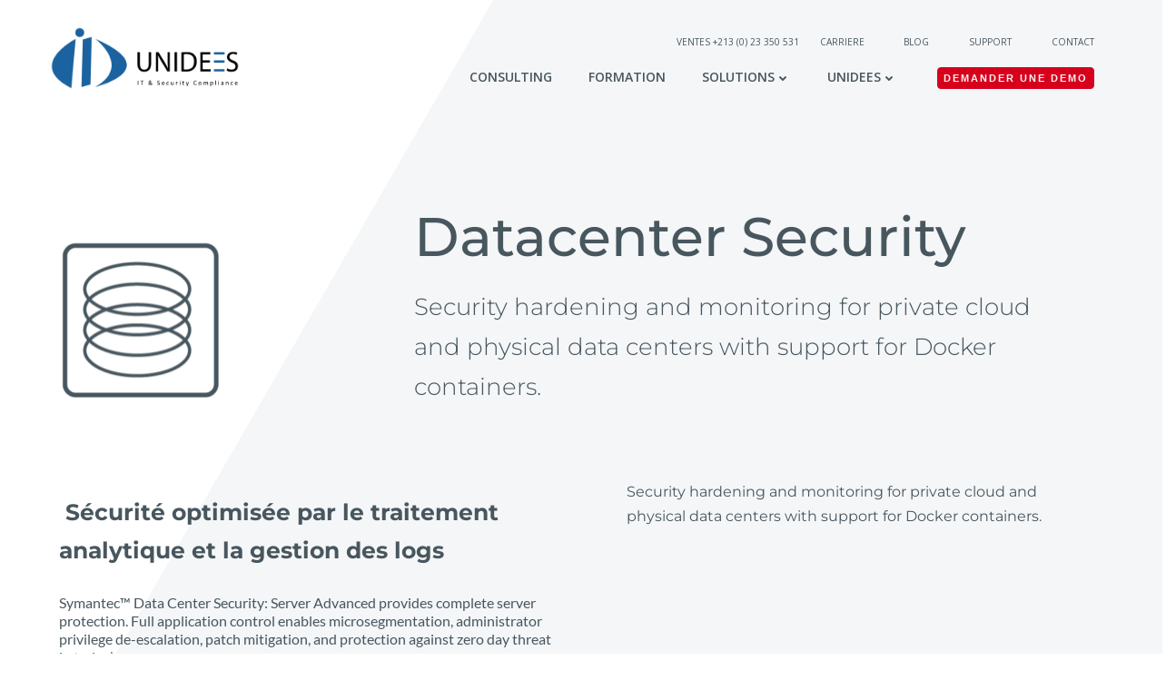

--- FILE ---
content_type: text/html; charset=UTF-8
request_url: https://unidees.dz/symantec-datacenter-security/
body_size: 22042
content:
<!DOCTYPE html>
<html lang="fr-FR" class='colibri-wp-theme'>
<head>
    <meta charset="UTF-8">
    <meta name="viewport" content="width=device-width, initial-scale=1">
    <link rel="profile" href="http://gmpg.org/xfn/11">
	<title>Symantec Datacenter Security &#8211; UNIDEES Algérie</title>
<meta name='robots' content='max-image-preview:large' />
<link rel='dns-prefetch' href='//fonts.googleapis.com' />
<link rel='dns-prefetch' href='//fonts.bunny.net' />
<link rel="alternate" type="application/rss+xml" title="UNIDEES Algérie &raquo; Flux" href="https://unidees.dz/feed/" />
<link rel="alternate" type="application/rss+xml" title="UNIDEES Algérie &raquo; Flux des commentaires" href="https://unidees.dz/comments/feed/" />
		<script type="text/javascript">
			var ajaxurl = 'https://unidees.dz/wp-admin/admin-ajax.php';
		</script>
		<script type="text/javascript">
/* <![CDATA[ */
window._wpemojiSettings = {"baseUrl":"https:\/\/s.w.org\/images\/core\/emoji\/15.0.3\/72x72\/","ext":".png","svgUrl":"https:\/\/s.w.org\/images\/core\/emoji\/15.0.3\/svg\/","svgExt":".svg","source":{"concatemoji":"https:\/\/unidees.dz\/wp-includes\/js\/wp-emoji-release.min.js?ver=6.6.2"}};
/*! This file is auto-generated */
!function(i,n){var o,s,e;function c(e){try{var t={supportTests:e,timestamp:(new Date).valueOf()};sessionStorage.setItem(o,JSON.stringify(t))}catch(e){}}function p(e,t,n){e.clearRect(0,0,e.canvas.width,e.canvas.height),e.fillText(t,0,0);var t=new Uint32Array(e.getImageData(0,0,e.canvas.width,e.canvas.height).data),r=(e.clearRect(0,0,e.canvas.width,e.canvas.height),e.fillText(n,0,0),new Uint32Array(e.getImageData(0,0,e.canvas.width,e.canvas.height).data));return t.every(function(e,t){return e===r[t]})}function u(e,t,n){switch(t){case"flag":return n(e,"\ud83c\udff3\ufe0f\u200d\u26a7\ufe0f","\ud83c\udff3\ufe0f\u200b\u26a7\ufe0f")?!1:!n(e,"\ud83c\uddfa\ud83c\uddf3","\ud83c\uddfa\u200b\ud83c\uddf3")&&!n(e,"\ud83c\udff4\udb40\udc67\udb40\udc62\udb40\udc65\udb40\udc6e\udb40\udc67\udb40\udc7f","\ud83c\udff4\u200b\udb40\udc67\u200b\udb40\udc62\u200b\udb40\udc65\u200b\udb40\udc6e\u200b\udb40\udc67\u200b\udb40\udc7f");case"emoji":return!n(e,"\ud83d\udc26\u200d\u2b1b","\ud83d\udc26\u200b\u2b1b")}return!1}function f(e,t,n){var r="undefined"!=typeof WorkerGlobalScope&&self instanceof WorkerGlobalScope?new OffscreenCanvas(300,150):i.createElement("canvas"),a=r.getContext("2d",{willReadFrequently:!0}),o=(a.textBaseline="top",a.font="600 32px Arial",{});return e.forEach(function(e){o[e]=t(a,e,n)}),o}function t(e){var t=i.createElement("script");t.src=e,t.defer=!0,i.head.appendChild(t)}"undefined"!=typeof Promise&&(o="wpEmojiSettingsSupports",s=["flag","emoji"],n.supports={everything:!0,everythingExceptFlag:!0},e=new Promise(function(e){i.addEventListener("DOMContentLoaded",e,{once:!0})}),new Promise(function(t){var n=function(){try{var e=JSON.parse(sessionStorage.getItem(o));if("object"==typeof e&&"number"==typeof e.timestamp&&(new Date).valueOf()<e.timestamp+604800&&"object"==typeof e.supportTests)return e.supportTests}catch(e){}return null}();if(!n){if("undefined"!=typeof Worker&&"undefined"!=typeof OffscreenCanvas&&"undefined"!=typeof URL&&URL.createObjectURL&&"undefined"!=typeof Blob)try{var e="postMessage("+f.toString()+"("+[JSON.stringify(s),u.toString(),p.toString()].join(",")+"));",r=new Blob([e],{type:"text/javascript"}),a=new Worker(URL.createObjectURL(r),{name:"wpTestEmojiSupports"});return void(a.onmessage=function(e){c(n=e.data),a.terminate(),t(n)})}catch(e){}c(n=f(s,u,p))}t(n)}).then(function(e){for(var t in e)n.supports[t]=e[t],n.supports.everything=n.supports.everything&&n.supports[t],"flag"!==t&&(n.supports.everythingExceptFlag=n.supports.everythingExceptFlag&&n.supports[t]);n.supports.everythingExceptFlag=n.supports.everythingExceptFlag&&!n.supports.flag,n.DOMReady=!1,n.readyCallback=function(){n.DOMReady=!0}}).then(function(){return e}).then(function(){var e;n.supports.everything||(n.readyCallback(),(e=n.source||{}).concatemoji?t(e.concatemoji):e.wpemoji&&e.twemoji&&(t(e.twemoji),t(e.wpemoji)))}))}((window,document),window._wpemojiSettings);
/* ]]> */
</script>
<style id='wp-emoji-styles-inline-css' type='text/css'>

	img.wp-smiley, img.emoji {
		display: inline !important;
		border: none !important;
		box-shadow: none !important;
		height: 1em !important;
		width: 1em !important;
		margin: 0 0.07em !important;
		vertical-align: -0.1em !important;
		background: none !important;
		padding: 0 !important;
	}
</style>
<link rel='stylesheet' id='wp-block-library-css' href='https://unidees.dz/wp-includes/css/dist/block-library/style.min.css?ver=6.6.2' type='text/css' media='all' />
<style id='classic-theme-styles-inline-css' type='text/css'>
/*! This file is auto-generated */
.wp-block-button__link{color:#fff;background-color:#32373c;border-radius:9999px;box-shadow:none;text-decoration:none;padding:calc(.667em + 2px) calc(1.333em + 2px);font-size:1.125em}.wp-block-file__button{background:#32373c;color:#fff;text-decoration:none}
</style>
<style id='global-styles-inline-css' type='text/css'>
:root{--wp--preset--aspect-ratio--square: 1;--wp--preset--aspect-ratio--4-3: 4/3;--wp--preset--aspect-ratio--3-4: 3/4;--wp--preset--aspect-ratio--3-2: 3/2;--wp--preset--aspect-ratio--2-3: 2/3;--wp--preset--aspect-ratio--16-9: 16/9;--wp--preset--aspect-ratio--9-16: 9/16;--wp--preset--color--black: #000000;--wp--preset--color--cyan-bluish-gray: #abb8c3;--wp--preset--color--white: #ffffff;--wp--preset--color--pale-pink: #f78da7;--wp--preset--color--vivid-red: #cf2e2e;--wp--preset--color--luminous-vivid-orange: #ff6900;--wp--preset--color--luminous-vivid-amber: #fcb900;--wp--preset--color--light-green-cyan: #7bdcb5;--wp--preset--color--vivid-green-cyan: #00d084;--wp--preset--color--pale-cyan-blue: #8ed1fc;--wp--preset--color--vivid-cyan-blue: #0693e3;--wp--preset--color--vivid-purple: #9b51e0;--wp--preset--gradient--vivid-cyan-blue-to-vivid-purple: linear-gradient(135deg,rgba(6,147,227,1) 0%,rgb(155,81,224) 100%);--wp--preset--gradient--light-green-cyan-to-vivid-green-cyan: linear-gradient(135deg,rgb(122,220,180) 0%,rgb(0,208,130) 100%);--wp--preset--gradient--luminous-vivid-amber-to-luminous-vivid-orange: linear-gradient(135deg,rgba(252,185,0,1) 0%,rgba(255,105,0,1) 100%);--wp--preset--gradient--luminous-vivid-orange-to-vivid-red: linear-gradient(135deg,rgba(255,105,0,1) 0%,rgb(207,46,46) 100%);--wp--preset--gradient--very-light-gray-to-cyan-bluish-gray: linear-gradient(135deg,rgb(238,238,238) 0%,rgb(169,184,195) 100%);--wp--preset--gradient--cool-to-warm-spectrum: linear-gradient(135deg,rgb(74,234,220) 0%,rgb(151,120,209) 20%,rgb(207,42,186) 40%,rgb(238,44,130) 60%,rgb(251,105,98) 80%,rgb(254,248,76) 100%);--wp--preset--gradient--blush-light-purple: linear-gradient(135deg,rgb(255,206,236) 0%,rgb(152,150,240) 100%);--wp--preset--gradient--blush-bordeaux: linear-gradient(135deg,rgb(254,205,165) 0%,rgb(254,45,45) 50%,rgb(107,0,62) 100%);--wp--preset--gradient--luminous-dusk: linear-gradient(135deg,rgb(255,203,112) 0%,rgb(199,81,192) 50%,rgb(65,88,208) 100%);--wp--preset--gradient--pale-ocean: linear-gradient(135deg,rgb(255,245,203) 0%,rgb(182,227,212) 50%,rgb(51,167,181) 100%);--wp--preset--gradient--electric-grass: linear-gradient(135deg,rgb(202,248,128) 0%,rgb(113,206,126) 100%);--wp--preset--gradient--midnight: linear-gradient(135deg,rgb(2,3,129) 0%,rgb(40,116,252) 100%);--wp--preset--font-size--small: 13px;--wp--preset--font-size--medium: 20px;--wp--preset--font-size--large: 36px;--wp--preset--font-size--x-large: 42px;--wp--preset--spacing--20: 0.44rem;--wp--preset--spacing--30: 0.67rem;--wp--preset--spacing--40: 1rem;--wp--preset--spacing--50: 1.5rem;--wp--preset--spacing--60: 2.25rem;--wp--preset--spacing--70: 3.38rem;--wp--preset--spacing--80: 5.06rem;--wp--preset--shadow--natural: 6px 6px 9px rgba(0, 0, 0, 0.2);--wp--preset--shadow--deep: 12px 12px 50px rgba(0, 0, 0, 0.4);--wp--preset--shadow--sharp: 6px 6px 0px rgba(0, 0, 0, 0.2);--wp--preset--shadow--outlined: 6px 6px 0px -3px rgba(255, 255, 255, 1), 6px 6px rgba(0, 0, 0, 1);--wp--preset--shadow--crisp: 6px 6px 0px rgba(0, 0, 0, 1);}:where(.is-layout-flex){gap: 0.5em;}:where(.is-layout-grid){gap: 0.5em;}body .is-layout-flex{display: flex;}.is-layout-flex{flex-wrap: wrap;align-items: center;}.is-layout-flex > :is(*, div){margin: 0;}body .is-layout-grid{display: grid;}.is-layout-grid > :is(*, div){margin: 0;}:where(.wp-block-columns.is-layout-flex){gap: 2em;}:where(.wp-block-columns.is-layout-grid){gap: 2em;}:where(.wp-block-post-template.is-layout-flex){gap: 1.25em;}:where(.wp-block-post-template.is-layout-grid){gap: 1.25em;}.has-black-color{color: var(--wp--preset--color--black) !important;}.has-cyan-bluish-gray-color{color: var(--wp--preset--color--cyan-bluish-gray) !important;}.has-white-color{color: var(--wp--preset--color--white) !important;}.has-pale-pink-color{color: var(--wp--preset--color--pale-pink) !important;}.has-vivid-red-color{color: var(--wp--preset--color--vivid-red) !important;}.has-luminous-vivid-orange-color{color: var(--wp--preset--color--luminous-vivid-orange) !important;}.has-luminous-vivid-amber-color{color: var(--wp--preset--color--luminous-vivid-amber) !important;}.has-light-green-cyan-color{color: var(--wp--preset--color--light-green-cyan) !important;}.has-vivid-green-cyan-color{color: var(--wp--preset--color--vivid-green-cyan) !important;}.has-pale-cyan-blue-color{color: var(--wp--preset--color--pale-cyan-blue) !important;}.has-vivid-cyan-blue-color{color: var(--wp--preset--color--vivid-cyan-blue) !important;}.has-vivid-purple-color{color: var(--wp--preset--color--vivid-purple) !important;}.has-black-background-color{background-color: var(--wp--preset--color--black) !important;}.has-cyan-bluish-gray-background-color{background-color: var(--wp--preset--color--cyan-bluish-gray) !important;}.has-white-background-color{background-color: var(--wp--preset--color--white) !important;}.has-pale-pink-background-color{background-color: var(--wp--preset--color--pale-pink) !important;}.has-vivid-red-background-color{background-color: var(--wp--preset--color--vivid-red) !important;}.has-luminous-vivid-orange-background-color{background-color: var(--wp--preset--color--luminous-vivid-orange) !important;}.has-luminous-vivid-amber-background-color{background-color: var(--wp--preset--color--luminous-vivid-amber) !important;}.has-light-green-cyan-background-color{background-color: var(--wp--preset--color--light-green-cyan) !important;}.has-vivid-green-cyan-background-color{background-color: var(--wp--preset--color--vivid-green-cyan) !important;}.has-pale-cyan-blue-background-color{background-color: var(--wp--preset--color--pale-cyan-blue) !important;}.has-vivid-cyan-blue-background-color{background-color: var(--wp--preset--color--vivid-cyan-blue) !important;}.has-vivid-purple-background-color{background-color: var(--wp--preset--color--vivid-purple) !important;}.has-black-border-color{border-color: var(--wp--preset--color--black) !important;}.has-cyan-bluish-gray-border-color{border-color: var(--wp--preset--color--cyan-bluish-gray) !important;}.has-white-border-color{border-color: var(--wp--preset--color--white) !important;}.has-pale-pink-border-color{border-color: var(--wp--preset--color--pale-pink) !important;}.has-vivid-red-border-color{border-color: var(--wp--preset--color--vivid-red) !important;}.has-luminous-vivid-orange-border-color{border-color: var(--wp--preset--color--luminous-vivid-orange) !important;}.has-luminous-vivid-amber-border-color{border-color: var(--wp--preset--color--luminous-vivid-amber) !important;}.has-light-green-cyan-border-color{border-color: var(--wp--preset--color--light-green-cyan) !important;}.has-vivid-green-cyan-border-color{border-color: var(--wp--preset--color--vivid-green-cyan) !important;}.has-pale-cyan-blue-border-color{border-color: var(--wp--preset--color--pale-cyan-blue) !important;}.has-vivid-cyan-blue-border-color{border-color: var(--wp--preset--color--vivid-cyan-blue) !important;}.has-vivid-purple-border-color{border-color: var(--wp--preset--color--vivid-purple) !important;}.has-vivid-cyan-blue-to-vivid-purple-gradient-background{background: var(--wp--preset--gradient--vivid-cyan-blue-to-vivid-purple) !important;}.has-light-green-cyan-to-vivid-green-cyan-gradient-background{background: var(--wp--preset--gradient--light-green-cyan-to-vivid-green-cyan) !important;}.has-luminous-vivid-amber-to-luminous-vivid-orange-gradient-background{background: var(--wp--preset--gradient--luminous-vivid-amber-to-luminous-vivid-orange) !important;}.has-luminous-vivid-orange-to-vivid-red-gradient-background{background: var(--wp--preset--gradient--luminous-vivid-orange-to-vivid-red) !important;}.has-very-light-gray-to-cyan-bluish-gray-gradient-background{background: var(--wp--preset--gradient--very-light-gray-to-cyan-bluish-gray) !important;}.has-cool-to-warm-spectrum-gradient-background{background: var(--wp--preset--gradient--cool-to-warm-spectrum) !important;}.has-blush-light-purple-gradient-background{background: var(--wp--preset--gradient--blush-light-purple) !important;}.has-blush-bordeaux-gradient-background{background: var(--wp--preset--gradient--blush-bordeaux) !important;}.has-luminous-dusk-gradient-background{background: var(--wp--preset--gradient--luminous-dusk) !important;}.has-pale-ocean-gradient-background{background: var(--wp--preset--gradient--pale-ocean) !important;}.has-electric-grass-gradient-background{background: var(--wp--preset--gradient--electric-grass) !important;}.has-midnight-gradient-background{background: var(--wp--preset--gradient--midnight) !important;}.has-small-font-size{font-size: var(--wp--preset--font-size--small) !important;}.has-medium-font-size{font-size: var(--wp--preset--font-size--medium) !important;}.has-large-font-size{font-size: var(--wp--preset--font-size--large) !important;}.has-x-large-font-size{font-size: var(--wp--preset--font-size--x-large) !important;}
:where(.wp-block-post-template.is-layout-flex){gap: 1.25em;}:where(.wp-block-post-template.is-layout-grid){gap: 1.25em;}
:where(.wp-block-columns.is-layout-flex){gap: 2em;}:where(.wp-block-columns.is-layout-grid){gap: 2em;}
:root :where(.wp-block-pullquote){font-size: 1.5em;line-height: 1.6;}
</style>
<link rel='stylesheet' id='wp-blog-designer-fontawesome-stylesheets-css' href='https://unidees.dz/wp-content/plugins/blog-designer//admin/css/fontawesome-all.min.css?ver=1.0' type='text/css' media='all' />
<link rel='stylesheet' id='wp-blog-designer-css-stylesheets-css' href='https://unidees.dz/wp-content/plugins/blog-designer/public/css/designer_css.css?ver=1.0' type='text/css' media='all' />
<link rel='stylesheet' id='pgafu-public-style-css' href='https://unidees.dz/wp-content/plugins/post-grid-and-filter-ultimate/assets/css/pgafu-public.css?ver=1.4.5' type='text/css' media='all' />
<link rel='stylesheet' id='wp-linkedin-css' href='https://unidees.dz/wp-content/plugins/wp-linkedin/style.css?ver=2.9' type='text/css' media='all' />
<link rel='stylesheet' id='colibri-theme-css' href='https://unidees.dz/wp-content/themes/colibri-wp/style.css?ver=1.0.61' type='text/css' media='all' />
<link rel='stylesheet' id='colibri-wp_google_fonts-css' href='https://fonts.googleapis.com/css?family=Open+Sans%3A300%2C400%2C600%2C700%7CMuli%3A300%2C300italic%2C400%2C400italic%2C600%2C600italic%2C700%2C700italic%2C900%2C900italic&#038;subset=latin%2Clatin-ext&#038;display=swap&#038;ver=1.0.61' type='text/css' media='all' />
<link rel='stylesheet' id='brizy-asset-google-10-css'  class="brz-link brz-link-google" type="text/css" href='https://fonts.bunny.net/css?family=Montserrat%3A100%2C100italic%2C200%2C200italic%2C300%2C300italic%2Cregular%2Citalic%2C500%2C500italic%2C600%2C600italic%2C700%2C700italic%2C800%2C800italic%2C900%2C900italic%7CLato%3A100%2C100italic%2C300%2C300italic%2Cregular%2Citalic%2C700%2C700italic%2C900%2C900italic%7CNoto+Serif%3Aregular%2Citalic%2C700%2C700italic&#038;subset=arabic%2Cbengali%2Ccyrillic%2Ccyrillic-ext%2Cdevanagari%2Cgreek%2Cgreek-ext%2Cgujarati%2Chebrew%2Ckhmer%2Ckorean%2Clatin-ext%2Ctamil%2Ctelugu%2Cthai%2Cvietnamese&#038;display=swap&#038;ver=2.4.15' type='text/css' media='all' />
<link rel='stylesheet' id='brizy-asset-main-30-css'  class="brz-link brz-link-preview" href='https://unidees.dz/wp-content/plugins/brizy/public/editor-build/252-wp/editor/css/preview.css?ver=2.4.15' type='text/css' media='all' />
<style id='brizy-asset-main-30-inline-css' type='text/css'>
.brz .brz-cp-color1, .brz .brz-bcp-color1{color: rgb(var(--brz-global-color1));}.brz .brz-cp-color2, .brz .brz-bcp-color2{color: rgb(var(--brz-global-color2));}.brz .brz-cp-color3, .brz .brz-bcp-color3{color: rgb(var(--brz-global-color3));}.brz .brz-cp-color4, .brz .brz-bcp-color4{color: rgb(var(--brz-global-color4));}.brz .brz-cp-color5, .brz .brz-bcp-color5{color: rgb(var(--brz-global-color5));}.brz .brz-cp-color6, .brz .brz-bcp-color6{color: rgb(var(--brz-global-color6));}.brz .brz-cp-color7, .brz .brz-bcp-color7{color: rgb(var(--brz-global-color7));}.brz .brz-cp-color8, .brz .brz-bcp-color8{color: rgb(var(--brz-global-color8));}:root{--brz-global-color1:25, 27, 33;--brz-global-color2:20, 40, 80;--brz-global-color3:35, 157, 219;--brz-global-color4:102, 115, 141;--brz-global-color5:189, 225, 244;--brz-global-color6:238, 240, 242;--brz-global-color7:115, 119, 127;--brz-global-color8:255, 255, 255;}:root{--brz-paragraphfontfamily:Noto Serif, serif;--brz-paragraphfontsize:16px;--brz-paragraphfontsizesuffix:undefined;--brz-paragraphfontweight:300;--brz-paragraphletterspacing:0px;--brz-paragraphlineheight:1.7;--brz-paragraphtabletfontsize:15px;--brz-paragraphtabletfontweight:300;--brz-paragraphtabletletterspacing:0px;--brz-paragraphtabletlineheight:1.6;--brz-paragraphmobilefontsize:15px;--brz-paragraphmobilefontweight:300;--brz-paragraphmobileletterspacing:0px;--brz-paragraphmobilelineheight:1.6;--brz-paragraphstoryfontsize:3.68%;--brz-subtitlefontfamily:Noto Serif, serif;--brz-subtitlefontsize:18px;--brz-subtitlefontsizesuffix:px;--brz-subtitlefontweight:300;--brz-subtitleletterspacing:0px;--brz-subtitlelineheight:1.5;--brz-subtitletabletfontsize:17px;--brz-subtitletabletfontweight:300;--brz-subtitletabletletterspacing:0px;--brz-subtitletabletlineheight:1.5;--brz-subtitlemobilefontsize:17px;--brz-subtitlemobilefontweight:300;--brz-subtitlemobileletterspacing:0px;--brz-subtitlemobilelineheight:1.5;--brz-subtitlestoryfontsize:4.140000000000001%;--brz-abovetitlefontfamily:Montserrat, sans-serif;--brz-abovetitlefontsize:16px;--brz-abovetitlefontsizesuffix:px;--brz-abovetitlefontweight:400;--brz-abovetitleletterspacing:2px;--brz-abovetitlelineheight:1.7;--brz-abovetitletabletfontsize:15px;--brz-abovetitletabletfontweight:400;--brz-abovetitletabletletterspacing:2px;--brz-abovetitletabletlineheight:1.7;--brz-abovetitlemobilefontsize:13px;--brz-abovetitlemobilefontweight:400;--brz-abovetitlemobileletterspacing:2px;--brz-abovetitlemobilelineheight:1.7;--brz-abovetitlestoryfontsize:3.68%;--brz-heading1fontfamily:Montserrat, sans-serif;--brz-heading1fontsize:56px;--brz-heading1fontsizesuffix:px;--brz-heading1fontweight:200;--brz-heading1letterspacing:-1.5px;--brz-heading1lineheight:1.3;--brz-heading1tabletfontsize:40px;--brz-heading1tabletfontweight:200;--brz-heading1tabletletterspacing:-1px;--brz-heading1tabletlineheight:1.3;--brz-heading1mobilefontsize:34px;--brz-heading1mobilefontweight:200;--brz-heading1mobileletterspacing:-1px;--brz-heading1mobilelineheight:1.3;--brz-heading1storyfontsize:12.88%;--brz-heading2fontfamily:Montserrat, sans-serif;--brz-heading2fontsize:42px;--brz-heading2fontsizesuffix:px;--brz-heading2fontweight:700;--brz-heading2letterspacing:-1.5px;--brz-heading2lineheight:1.3;--brz-heading2tabletfontsize:35px;--brz-heading2tabletfontweight:700;--brz-heading2tabletletterspacing:-0.5px;--brz-heading2tabletlineheight:1.3;--brz-heading2mobilefontsize:29px;--brz-heading2mobilefontweight:700;--brz-heading2mobileletterspacing:-0.5px;--brz-heading2mobilelineheight:1.3;--brz-heading2storyfontsize:9.66%;--brz-heading3fontfamily:Montserrat, sans-serif;--brz-heading3fontsize:32px;--brz-heading3fontsizesuffix:undefined;--brz-heading3fontweight:600;--brz-heading3letterspacing:-1px;--brz-heading3lineheight:1.3;--brz-heading3tabletfontsize:27px;--brz-heading3tabletfontweight:600;--brz-heading3tabletletterspacing:0px;--brz-heading3tabletlineheight:1.3;--brz-heading3mobilefontsize:22px;--brz-heading3mobilefontweight:600;--brz-heading3mobileletterspacing:0px;--brz-heading3mobilelineheight:1.3;--brz-heading3storyfontsize:7.36%;--brz-heading4fontfamily:Montserrat, sans-serif;--brz-heading4fontsize:26px;--brz-heading4fontsizesuffix:undefined;--brz-heading4fontweight:500;--brz-heading4letterspacing:-1px;--brz-heading4lineheight:1.4;--brz-heading4tabletfontsize:24px;--brz-heading4tabletfontweight:500;--brz-heading4tabletletterspacing:0px;--brz-heading4tabletlineheight:1.4;--brz-heading4mobilefontsize:21px;--brz-heading4mobilefontweight:500;--brz-heading4mobileletterspacing:0px;--brz-heading4mobilelineheight:1.4;--brz-heading4storyfontsize:5.98%;--brz-heading5fontfamily:Montserrat, sans-serif;--brz-heading5fontsize:20px;--brz-heading5fontsizesuffix:undefined;--brz-heading5fontweight:500;--brz-heading5letterspacing:0px;--brz-heading5lineheight:1.5;--brz-heading5tabletfontsize:19px;--brz-heading5tabletfontweight:500;--brz-heading5tabletletterspacing:0px;--brz-heading5tabletlineheight:1.4;--brz-heading5mobilefontsize:18px;--brz-heading5mobilefontweight:500;--brz-heading5mobileletterspacing:0px;--brz-heading5mobilelineheight:1.4;--brz-heading5storyfontsize:4.6000000000000005%;--brz-heading6fontfamily:Montserrat, sans-serif;--brz-heading6fontsize:17px;--brz-heading6fontsizesuffix:undefined;--brz-heading6fontweight:500;--brz-heading6letterspacing:0px;--brz-heading6lineheight:1.5;--brz-heading6tabletfontsize:16px;--brz-heading6tabletfontweight:500;--brz-heading6tabletletterspacing:0px;--brz-heading6tabletlineheight:1.4;--brz-heading6mobilefontsize:16px;--brz-heading6mobilefontweight:500;--brz-heading6mobileletterspacing:0px;--brz-heading6mobilelineheight:1.4;--brz-heading6storyfontsize:3.91%;--brz-buttonfontfamily:Montserrat, sans-serif;--brz-buttonfontsize:12px;--brz-buttonfontsizesuffix:undefined;--brz-buttonfontweight:600;--brz-buttonletterspacing:3px;--brz-buttonlineheight:1.8;--brz-buttontabletfontsize:12px;--brz-buttontabletfontweight:600;--brz-buttontabletletterspacing:3px;--brz-buttontabletlineheight:1.8;--brz-buttonmobilefontsize:12px;--brz-buttonmobilefontweight:600;--brz-buttonmobileletterspacing:3px;--brz-buttonmobilelineheight:1.8;--brz-buttonstoryfontsize:2.7600000000000002%;}
</style>
<script type="text/javascript" src="https://unidees.dz/wp-content/plugins/post-grid/src/blocks/terms-list/front-scripts.js?ver=6.6.2" id="pgtermslist_front_script-js"></script>
<script type="text/javascript" src="https://unidees.dz/wp-includes/js/jquery/jquery.min.js?ver=3.7.1" id="jquery-core-js"></script>
<script type="text/javascript" src="https://unidees.dz/wp-includes/js/jquery/jquery-migrate.min.js?ver=3.4.1" id="jquery-migrate-js"></script>
<script type="text/javascript" src="https://unidees.dz/wp-includes/js/imagesloaded.min.js?ver=5.0.0" id="imagesloaded-js"></script>
<script type="text/javascript" src="https://unidees.dz/wp-includes/js/masonry.min.js?ver=4.2.2" id="masonry-js"></script>
<script type="text/javascript" src="https://unidees.dz/wp-content/plugins/blog-designer/public/js/ticker.min.js?ver=1.0" id="ticker-js"></script>
<script type="text/javascript" src="https://unidees.dz/wp-content/plugins/blog-designer/public/js/designer.js?ver=1.0" id="wp-blog-designer-script-js"></script>
<script type="text/javascript" id="brizy-preview-js-before">
/* <![CDATA[ */
var __CONFIG__ = {"serverTimestamp":1768963840,"currentUser":{"user_login":false,"user_email":false,"user_level":false,"user_firstname":false,"user_lastname":false,"display_name":false,"ID":0,"roles":[]}};
/* ]]> */
</script>
<link rel="https://api.w.org/" href="https://unidees.dz/wp-json/" /><link rel="alternate" title="JSON" type="application/json" href="https://unidees.dz/wp-json/wp/v2/pages/11434" /><link rel="EditURI" type="application/rsd+xml" title="RSD" href="https://unidees.dz/xmlrpc.php?rsd" />
<meta name="generator" content="WordPress 6.6.2" />
<link rel="canonical" href="https://unidees.dz/symantec-datacenter-security/" />
<link rel='shortlink' href='https://unidees.dz/?p=11434' />
<link rel="alternate" title="oEmbed (JSON)" type="application/json+oembed" href="https://unidees.dz/wp-json/oembed/1.0/embed?url=https%3A%2F%2Funidees.dz%2Fsymantec-datacenter-security%2F" />
<link rel="alternate" title="oEmbed (XML)" type="text/xml+oembed" href="https://unidees.dz/wp-json/oembed/1.0/embed?url=https%3A%2F%2Funidees.dz%2Fsymantec-datacenter-security%2F&#038;format=xml" />
<meta name="viewport" content="width=device-width, initial-scale=1">
<link class="brz-link brz-link-bunny-fonts-prefetch" rel="dns-prefetch" href="//fonts.bunny.net"> <link class="brz-link brz-link-bunny-fonts-preconnect" rel="preconnect" href="https://fonts.bunny.net/" crossorigin>
<style class="brz-style"></style><style class="brz-style">.brz .brz-css-wrzwq{z-index: auto;margin:0;}.brz .brz-css-wrzwq.brz-section .brz-section__content{min-height: auto;display:flex;}.brz .brz-css-wrzwq .brz-container{justify-content:center;}.brz .brz-css-wrzwq > .slick-slider > .brz-slick-slider__dots{color:rgba(0, 0, 0, 1);}.brz .brz-css-wrzwq > .slick-slider > .brz-slick-slider__arrow{color:rgba(0, 0, 0, 0.7);}@media(min-width:991px){.brz .brz-css-wrzwq{display:block;}}@media(min-width:991px){.brz .brz-css-wrzwq > .slick-slider > .brz-slick-slider__arrow:hover{color:rgba(0, 0, 0, 1);}}@media(max-width:991px) and (min-width:768px){.brz .brz-css-wrzwq{z-index: auto;margin:0;}.brz .brz-css-wrzwq.brz-section .brz-section__content{min-height: auto;display:flex;}.brz .brz-css-wrzwq .brz-container{justify-content:center;}.brz .brz-css-wrzwq > .slick-slider > .brz-slick-slider__dots{color:rgba(0, 0, 0, 1);}.brz .brz-css-wrzwq > .slick-slider > .brz-slick-slider__arrow{color:rgba(0, 0, 0, 0.7);}}@media(max-width:991px) and (min-width:768px){.brz .brz-css-wrzwq{display:block;}}@media(max-width:767px){.brz .brz-css-wrzwq{z-index: auto;margin:0;}.brz .brz-css-wrzwq.brz-section .brz-section__content{min-height: auto;display:flex;}.brz .brz-css-wrzwq .brz-container{justify-content:center;}.brz .brz-css-wrzwq > .slick-slider > .brz-slick-slider__dots{color:rgba(0, 0, 0, 1);}.brz .brz-css-wrzwq > .slick-slider > .brz-slick-slider__arrow{color:rgba(0, 0, 0, 0.7);}}@media(max-width:767px){.brz .brz-css-wrzwq{display:block;}}
.brz .brz-css-xiwfn{padding:75px 0px 75px 0px;}.brz .brz-css-xiwfn > .brz-bg{border:0px solid rgba(102, 115, 141, 0);border-radius: 0px;mix-blend-mode:normal;}.brz .brz-css-xiwfn > .brz-bg > .brz-bg-image{background-image:none;display:block;background-size:cover;background-repeat:no-repeat;}.brz .brz-css-xiwfn > .brz-bg > .brz-bg-image:after{content: "";background-image:none;}.brz .brz-css-xiwfn > .brz-bg > .brz-bg-color{background-color:rgba(0, 0, 0, 0);background-image:none;}.brz .brz-css-xiwfn > .brz-bg > .brz-bg-map{display:none;}.brz .brz-css-xiwfn > .brz-bg > .brz-bg-video{display:none;}.brz .brz-css-xiwfn > .brz-bg > .brz-bg-shape__top{background-size: 100% 100px; height: 100px;transform: rotateX(0deg) rotateY(0deg);z-index: auto;}.brz .brz-css-xiwfn > .brz-bg > .brz-bg-shape__top::after{background-image: none; -webkit-mask-image: none;background-size: 100% 100px; height: 100px;}.brz .brz-css-xiwfn > .brz-bg > .brz-bg-shape__bottom{background-size: 100% 100px; height: 100px;transform: rotateX(-180deg) rotateY(-180deg);z-index: auto;}.brz .brz-css-xiwfn > .brz-bg > .brz-bg-shape__bottom::after{background-image: none; -webkit-mask-image: none;background-size: 100% 100px; height: 100px;}@media(min-width:991px){.brz .brz-css-xiwfn > .brz-bg{transition-duration:0.50s;transition-property: filter, box-shadow, background, border-radius, border-color;}.brz .brz-css-xiwfn > .brz-bg > .brz-bg-image{background-attachment:scroll;transition-duration:0.50s;transition-property: filter, box-shadow, background, border-radius, border-color;}.brz .brz-css-xiwfn > .brz-bg > .brz-bg-color{transition-duration:0.50s;transition-property: filter, box-shadow, background, border-radius, border-color;}.brz .brz-css-xiwfn > .brz-bg > .brz-bg-map{transition-duration:0.50s;transition-property: filter, box-shadow, background, border-radius, border-color;}.brz .brz-css-xiwfn > .brz-bg > .brz-bg-video{transition-duration:0.50s;transition-property: filter, box-shadow, background, border-radius, border-color;}}@media(max-width:991px) and (min-width:768px){.brz .brz-css-xiwfn{padding:50px 15px 50px 15px;}.brz .brz-css-xiwfn > .brz-bg{border:0px solid rgba(102, 115, 141, 0);border-radius: 0px;mix-blend-mode:normal;}.brz .brz-css-xiwfn > .brz-bg > .brz-bg-image{background-image:none;display:block;background-size:cover;background-repeat:no-repeat;}.brz .brz-css-xiwfn > .brz-bg > .brz-bg-image:after{content: "";background-image:none;}.brz .brz-css-xiwfn > .brz-bg > .brz-bg-color{background-color:rgba(0, 0, 0, 0);background-image:none;}.brz .brz-css-xiwfn > .brz-bg > .brz-bg-map{display:none;}.brz .brz-css-xiwfn > .brz-bg > .brz-bg-video{display:none;}.brz .brz-css-xiwfn > .brz-bg > .brz-bg-shape__top{background-size: 100% 100px; height: 100px;transform: rotateX(0deg) rotateY(0deg);z-index: auto;}.brz .brz-css-xiwfn > .brz-bg > .brz-bg-shape__top::after{background-image: none; -webkit-mask-image: none;background-size: 100% 100px; height: 100px;}.brz .brz-css-xiwfn > .brz-bg > .brz-bg-shape__bottom{background-size: 100% 100px; height: 100px;transform: rotateX(-180deg) rotateY(-180deg);z-index: auto;}.brz .brz-css-xiwfn > .brz-bg > .brz-bg-shape__bottom::after{background-image: none; -webkit-mask-image: none;background-size: 100% 100px; height: 100px;}}@media(max-width:991px) and (min-width:768px){.brz .brz-css-xiwfn > .brz-bg{transition-duration:0.50s;transition-property: filter, box-shadow, background, border-radius, border-color;}.brz .brz-css-xiwfn > .brz-bg > .brz-bg-image{transition-duration:0.50s;transition-property: filter, box-shadow, background, border-radius, border-color;}.brz .brz-css-xiwfn > .brz-bg > .brz-bg-color{transition-duration:0.50s;transition-property: filter, box-shadow, background, border-radius, border-color;}.brz .brz-css-xiwfn > .brz-bg > .brz-bg-map{transition-duration:0.50s;transition-property: filter, box-shadow, background, border-radius, border-color;}.brz .brz-css-xiwfn > .brz-bg > .brz-bg-video{transition-duration:0.50s;transition-property: filter, box-shadow, background, border-radius, border-color;}}@media(max-width:767px){.brz .brz-css-xiwfn{padding:25px 15px 25px 15px;}.brz .brz-css-xiwfn > .brz-bg{border:0px solid rgba(102, 115, 141, 0);border-radius: 0px;mix-blend-mode:normal;}.brz .brz-css-xiwfn > .brz-bg > .brz-bg-image{background-image:none;display:block;background-size:cover;background-repeat:no-repeat;}.brz .brz-css-xiwfn > .brz-bg > .brz-bg-image:after{content: "";background-image:none;}.brz .brz-css-xiwfn > .brz-bg > .brz-bg-color{background-color:rgba(0, 0, 0, 0);background-image:none;}.brz .brz-css-xiwfn > .brz-bg > .brz-bg-map{display:none;}.brz .brz-css-xiwfn > .brz-bg > .brz-bg-video{display:none;}.brz .brz-css-xiwfn > .brz-bg > .brz-bg-shape__top{background-size: 100% 100px; height: 100px;transform: rotateX(0deg) rotateY(0deg);z-index: auto;}.brz .brz-css-xiwfn > .brz-bg > .brz-bg-shape__top::after{background-image: none; -webkit-mask-image: none;background-size: 100% 100px; height: 100px;}.brz .brz-css-xiwfn > .brz-bg > .brz-bg-shape__bottom{background-size: 100% 100px; height: 100px;transform: rotateX(-180deg) rotateY(-180deg);z-index: auto;}.brz .brz-css-xiwfn > .brz-bg > .brz-bg-shape__bottom::after{background-image: none; -webkit-mask-image: none;background-size: 100% 100px; height: 100px;}}@media(max-width:767px){.brz .brz-css-xiwfn > .brz-bg{transition-duration:0.50s;transition-property: filter, box-shadow, background, border-radius, border-color;}.brz .brz-css-xiwfn > .brz-bg > .brz-bg-image{transition-duration:0.50s;transition-property: filter, box-shadow, background, border-radius, border-color;}.brz .brz-css-xiwfn > .brz-bg > .brz-bg-color{transition-duration:0.50s;transition-property: filter, box-shadow, background, border-radius, border-color;}.brz .brz-css-xiwfn > .brz-bg > .brz-bg-map{transition-duration:0.50s;transition-property: filter, box-shadow, background, border-radius, border-color;}.brz .brz-css-xiwfn > .brz-bg > .brz-bg-video{transition-duration:0.50s;transition-property: filter, box-shadow, background, border-radius, border-color;}}
.brz .brz-css-emlkz{border:0px solid transparent;}@media(min-width:991px){.brz .brz-css-emlkz{max-width: calc(1 * var(--brz-section-container-max-width, 1170px));}}@media(max-width:991px) and (min-width:768px){.brz .brz-css-emlkz{border:0px solid transparent;}}@media(max-width:991px) and (min-width:768px){.brz .brz-css-emlkz{max-width: 100%}}@media(max-width:767px){.brz .brz-css-emlkz{border:0px solid transparent;}}@media(max-width:767px){.brz .brz-css-emlkz{max-width: 100%}}
.brz .brz-css-zfzph{margin:0;z-index: auto;align-items:flex-start;}.brz .brz-css-zfzph > .brz-bg{border:0px solid rgba(102, 115, 141, 0);border-radius: 0px;box-shadow:none;max-width:100%;mix-blend-mode:normal;}.brz .brz-css-zfzph > .brz-bg > .brz-bg-image{background-image:none;display:block;}.brz .brz-css-zfzph > .brz-bg > .brz-bg-image:after{content: "";background-image:none;}.brz .brz-css-zfzph > .brz-bg > .brz-bg-color{background-color:rgba(0, 0, 0, 0);background-image:none;}.brz .brz-css-zfzph > .brz-bg > .brz-bg-map{display:none;}.brz .brz-css-zfzph > .brz-bg > .brz-bg-video{display:none;}.brz .brz-css-zfzph > .brz-row{border:0px solid transparent;}@media(min-width:991px){.brz .brz-css-zfzph{min-height: auto;display:flex;}.brz .brz-css-zfzph > .brz-bg{transition-duration:0.50s;transition-property: filter, box-shadow, background, border-radius, border-color;}.brz .brz-css-zfzph > .brz-bg > .brz-bg-image{transition-duration:0.50s;transition-property: filter, box-shadow, background, border-radius, border-color;}.brz .brz-css-zfzph > .brz-bg > .brz-bg-color{transition-duration:0.50s;transition-property: filter, box-shadow, background, border-radius, border-color;}.brz .brz-css-zfzph > .brz-bg > .brz-bg-video{transition-duration:0.50s;transition-property: filter, box-shadow, background, border-radius, border-color;}.brz .brz-css-zfzph > .brz-row{transition-duration:0.50s;transition-property: filter, box-shadow, background, border-radius, border-color;}}@media(max-width:991px) and (min-width:768px){.brz .brz-css-zfzph{margin:0;z-index: auto;align-items:flex-start;}.brz .brz-css-zfzph > .brz-bg{border:0px solid rgba(102, 115, 141, 0);border-radius: 0px;box-shadow:none;max-width:100%;mix-blend-mode:normal;}.brz .brz-css-zfzph > .brz-bg > .brz-bg-image{background-image:none;display:block;}.brz .brz-css-zfzph > .brz-bg > .brz-bg-image:after{content: "";background-image:none;}.brz .brz-css-zfzph > .brz-bg > .brz-bg-color{background-color:rgba(0, 0, 0, 0);background-image:none;}.brz .brz-css-zfzph > .brz-bg > .brz-bg-map{display:none;}.brz .brz-css-zfzph > .brz-bg > .brz-bg-video{display:none;}.brz .brz-css-zfzph > .brz-row{border:0px solid transparent;}}@media(max-width:991px) and (min-width:768px){.brz .brz-css-zfzph{min-height: auto;display:flex;}.brz .brz-css-zfzph > .brz-bg{transition-duration:0.50s;transition-property: filter, box-shadow, background, border-radius, border-color;}.brz .brz-css-zfzph > .brz-bg > .brz-bg-image{transition-duration:0.50s;transition-property: filter, box-shadow, background, border-radius, border-color;}.brz .brz-css-zfzph > .brz-bg > .brz-bg-color{transition-duration:0.50s;transition-property: filter, box-shadow, background, border-radius, border-color;}.brz .brz-css-zfzph > .brz-bg > .brz-bg-video{transition-duration:0.50s;transition-property: filter, box-shadow, background, border-radius, border-color;}.brz .brz-css-zfzph > .brz-row{flex-direction:row;flex-wrap:wrap;justify-content:flex-start;transition-duration:0.50s;transition-property: filter, box-shadow, background, border-radius, border-color;}}@media(max-width:767px){.brz .brz-css-zfzph{margin:0;z-index: auto;align-items:flex-start;}.brz .brz-css-zfzph > .brz-bg{border:0px solid rgba(102, 115, 141, 0);border-radius: 0px;box-shadow:none;max-width:100%;mix-blend-mode:normal;}.brz .brz-css-zfzph > .brz-bg > .brz-bg-image{background-image:none;display:block;}.brz .brz-css-zfzph > .brz-bg > .brz-bg-image:after{content: "";background-image:none;}.brz .brz-css-zfzph > .brz-bg > .brz-bg-color{background-color:rgba(0, 0, 0, 0);background-image:none;}.brz .brz-css-zfzph > .brz-bg > .brz-bg-map{display:none;}.brz .brz-css-zfzph > .brz-bg > .brz-bg-video{display:none;}.brz .brz-css-zfzph > .brz-row{border:0px solid transparent;}}@media(max-width:767px){.brz .brz-css-zfzph{min-height: auto;display:flex;}.brz .brz-css-zfzph > .brz-bg{transition-duration:0.50s;transition-property: filter, box-shadow, background, border-radius, border-color;}.brz .brz-css-zfzph > .brz-bg > .brz-bg-image{transition-duration:0.50s;transition-property: filter, box-shadow, background, border-radius, border-color;}.brz .brz-css-zfzph > .brz-bg > .brz-bg-color{transition-duration:0.50s;transition-property: filter, box-shadow, background, border-radius, border-color;}.brz .brz-css-zfzph > .brz-bg > .brz-bg-video{transition-duration:0.50s;transition-property: filter, box-shadow, background, border-radius, border-color;}.brz .brz-css-zfzph > .brz-row{flex-direction:row;flex-wrap:wrap;justify-content:flex-start;transition-duration:0.50s;transition-property: filter, box-shadow, background, border-radius, border-color;}}
.brz .brz-css-ipznj{padding:10px;max-width:100%;}@media(max-width:991px) and (min-width:768px){.brz .brz-css-ipznj{padding:0;max-width:100%;}}@media(max-width:767px){.brz .brz-css-ipznj{padding:0;max-width:100%;}}
.brz .brz-css-tggzm{z-index: auto;flex:1 1 50%;max-width:50%;justify-content:flex-start;}.brz .brz-css-tggzm > .brz-bg{border:0px solid rgba(102, 115, 141, 0);border-radius: 0px;box-shadow:none;margin:0;mix-blend-mode:normal;}.brz .brz-css-tggzm > .brz-bg > .brz-bg-image{background-image:none;display:block;}.brz .brz-css-tggzm > .brz-bg > .brz-bg-image:after{content: "";background-image:none;}.brz .brz-css-tggzm > .brz-bg > .brz-bg-color{background-color:rgba(0, 0, 0, 0);background-image:none;}.brz .brz-css-tggzm > .brz-bg > .brz-bg-map{display:none;}.brz .brz-css-tggzm > .brz-bg > .brz-bg-video{display:none;}@media(min-width:991px){.brz .brz-css-tggzm > .brz-bg{transition-duration:0.50s;transition-property: filter, box-shadow, background, border-radius, border-color;}.brz .brz-css-tggzm > .brz-bg > .brz-bg-image{transition-duration:0.50s;transition-property: filter, box-shadow, background, border-radius, border-color;}.brz .brz-css-tggzm > .brz-bg > .brz-bg-color{transition-duration:0.50s;transition-property: filter, box-shadow, background, border-radius, border-color;}}@media(max-width:991px) and (min-width:768px){.brz .brz-css-tggzm{z-index: auto;flex:1 1 50%;max-width:50%;justify-content:flex-start;}.brz .brz-css-tggzm > .brz-bg{border:0px solid rgba(102, 115, 141, 0);border-radius: 0px;box-shadow:none;margin:0;mix-blend-mode:normal;}.brz .brz-css-tggzm > .brz-bg > .brz-bg-image{background-image:none;display:block;}.brz .brz-css-tggzm > .brz-bg > .brz-bg-image:after{content: "";background-image:none;}.brz .brz-css-tggzm > .brz-bg > .brz-bg-color{background-color:rgba(0, 0, 0, 0);background-image:none;}.brz .brz-css-tggzm > .brz-bg > .brz-bg-map{display:none;}.brz .brz-css-tggzm > .brz-bg > .brz-bg-video{display:none;}}@media(max-width:991px) and (min-width:768px){.brz .brz-css-tggzm > .brz-bg{transition-duration:0.50s;transition-property: filter, box-shadow, background, border-radius, border-color;}.brz .brz-css-tggzm > .brz-bg > .brz-bg-image{transition-duration:0.50s;transition-property: filter, box-shadow, background, border-radius, border-color;}.brz .brz-css-tggzm > .brz-bg > .brz-bg-color{transition-duration:0.50s;transition-property: filter, box-shadow, background, border-radius, border-color;}}@media(max-width:767px){.brz .brz-css-tggzm{z-index: auto;flex:1 1 100%;max-width:100%;justify-content:flex-start;}.brz .brz-css-tggzm > .brz-bg{border:0px solid rgba(102, 115, 141, 0);border-radius: 0px;box-shadow:none;margin:10px 0px 10px 0px;mix-blend-mode:normal;}.brz .brz-css-tggzm > .brz-bg > .brz-bg-image{background-image:none;display:block;}.brz .brz-css-tggzm > .brz-bg > .brz-bg-image:after{content: "";background-image:none;}.brz .brz-css-tggzm > .brz-bg > .brz-bg-color{background-color:rgba(0, 0, 0, 0);background-image:none;}.brz .brz-css-tggzm > .brz-bg > .brz-bg-map{display:none;}.brz .brz-css-tggzm > .brz-bg > .brz-bg-video{display:none;}}@media(max-width:767px){.brz .brz-css-tggzm > .brz-bg{transition-duration:0.50s;transition-property: filter, box-shadow, background, border-radius, border-color;}.brz .brz-css-tggzm > .brz-bg > .brz-bg-image{transition-duration:0.50s;transition-property: filter, box-shadow, background, border-radius, border-color;}.brz .brz-css-tggzm > .brz-bg > .brz-bg-color{transition-duration:0.50s;transition-property: filter, box-shadow, background, border-radius, border-color;}}
.brz .brz-css-qjhcc{z-index: auto;margin:0;border:0px solid transparent;padding:5px 15px 5px 15px;min-height:auto;}@media(min-width:991px){.brz .brz-css-qjhcc{display:flex;transition-duration:0.50s;transition-property: filter, box-shadow, background, border-radius, border-color;}}@media(max-width:991px) and (min-width:768px){.brz .brz-css-qjhcc{z-index: auto;margin:0;border:0px solid transparent;padding:5px 15px 5px 15px;min-height:auto;}}@media(max-width:991px) and (min-width:768px){.brz .brz-css-qjhcc{display:flex;transition-duration:0.50s;transition-property: filter, box-shadow, background, border-radius, border-color;}}@media(max-width:767px){.brz .brz-css-qjhcc{z-index: auto;margin:10px 0px 10px 0px;border:0px solid transparent;padding:0;min-height:auto;}}@media(max-width:767px){.brz .brz-css-qjhcc{display:flex;transition-duration:0.50s;transition-property: filter, box-shadow, background, border-radius, border-color;}}
.brz .brz-css-htfwt{padding:0;margin:10px 0px 10px 0px;justify-content:center;position:relative;}@media(min-width:991px){.brz .brz-css-htfwt{display:flex;z-index: auto;position:relative;}}@media(max-width:991px) and (min-width:768px){.brz .brz-css-htfwt{padding:0;margin:10px 0px 10px 0px;justify-content:center;position:relative;}}@media(max-width:991px) and (min-width:768px){.brz .brz-css-htfwt{display:flex;z-index: auto;position:relative;}}@media(max-width:767px){.brz .brz-css-htfwt{padding:0;margin:10px 0px 10px 0px;justify-content:center;position:relative;}}@media(max-width:767px){.brz .brz-css-htfwt{display:flex;z-index: auto;position:relative;}}
.brz .brz-css-axhqp{height:50px;}@media(max-width:991px) and (min-width:768px){.brz .brz-css-axhqp{height:50px;}}@media(max-width:767px){.brz .brz-css-axhqp{height:50px;}}
.brz .brz-css-satgv{max-width: 55%;height: auto;box-shadow:none;border:0px solid rgba(102, 115, 141, 0);border-radius: 0px;}.brz .brz-css-satgv .brz-picture:after{box-shadow:none;background-color:rgba(255, 255, 255, 0);background-image:none;border-radius: 0px;}.brz .brz-css-satgv .brz-picture{-webkit-mask-image: none;
                      mask-image: none;}@media(min-width:991px){.brz .brz-css-satgv{transition-duration:0.50s;transition-property: filter, box-shadow, background, border-radius, border-color;}.brz .brz-css-satgv .brz-picture:after{transition-duration:0.50s;transition-property: filter, box-shadow, background, border-radius, border-color;}.brz .brz-css-satgv .brz-picture{transition-duration:0.50s;transition-property: filter, box-shadow, background, border-radius, border-color;}}@media(max-width:991px) and (min-width:768px){.brz .brz-css-satgv{max-width: 55%;height: auto;box-shadow:none;border:0px solid rgba(102, 115, 141, 0);border-radius: 0px;}.brz .brz-css-satgv .brz-picture:after{box-shadow:none;background-color:rgba(255, 255, 255, 0);background-image:none;border-radius: 0px;}.brz .brz-css-satgv .brz-picture{-webkit-mask-image: none;
                      mask-image: none;}}@media(max-width:991px) and (min-width:768px){.brz .brz-css-satgv{transition-duration:0.50s;transition-property: filter, box-shadow, background, border-radius, border-color;}.brz .brz-css-satgv .brz-picture:after{transition-duration:0.50s;transition-property: filter, box-shadow, background, border-radius, border-color;}.brz .brz-css-satgv .brz-picture{transition-duration:0.50s;transition-property: filter, box-shadow, background, border-radius, border-color;}}@media(max-width:767px){.brz .brz-css-satgv{max-width: 55%;height: auto;box-shadow:none;border:0px solid rgba(102, 115, 141, 0);border-radius: 0px;}.brz .brz-css-satgv .brz-picture:after{box-shadow:none;background-color:rgba(255, 255, 255, 0);background-image:none;border-radius: 0px;}.brz .brz-css-satgv .brz-picture{-webkit-mask-image: none;
                      mask-image: none;}}@media(max-width:767px){.brz .brz-css-satgv{transition-duration:0.50s;transition-property: filter, box-shadow, background, border-radius, border-color;}.brz .brz-css-satgv .brz-picture:after{transition-duration:0.50s;transition-property: filter, box-shadow, background, border-radius, border-color;}.brz .brz-css-satgv .brz-picture{transition-duration:0.50s;transition-property: filter, box-shadow, background, border-radius, border-color;}}
.brz .brz-css-izvxy{padding-top: 98.4495%;}.brz .brz-css-izvxy > .brz-img{position:absolute;width: 100%;}@media(max-width:991px) and (min-width:768px){.brz .brz-css-izvxy{padding-top: 98.4486%;}.brz .brz-css-izvxy > .brz-img{position:absolute;width: 100%;}}@media(max-width:767px){.brz .brz-css-izvxy{padding-top: 98.4482%;}.brz .brz-css-izvxy > .brz-img{position:absolute;width: 100%;}}
.brz .brz-css-vejol{width:100%;mix-blend-mode:normal;}@media(max-width:991px) and (min-width:768px){.brz .brz-css-vejol{width:100%;mix-blend-mode:normal;}}@media(max-width:767px){.brz .brz-css-vejol{width:100%;mix-blend-mode:normal;}}
.brz .brz-css-brveq{max-width:100%;}.brz .brz-css-brveq .brz-video-content{border:0px solid rgba(102, 115, 141, 0);box-shadow:none;border-radius: 0px;background-color:rgba(255, 255, 255, 0);background-image:none;}.brz .brz-css-brveq.brz-custom-video video{padding:0;}.brz .brz-css-brveq .brz-iframe{padding:0;}.brz .brz-css-brveq .brz-video-content .brz-video-elem{padding:0;}@media(min-width:991px){.brz .brz-css-brveq{transition-duration:0.50s;transition-property: filter, color, background, border-color, box-shadow, transform;}.brz .brz-css-brveq .brz-video-content{transition-duration:0.50s;transition-property: filter, color, background, border-color, box-shadow, transform;}.brz .brz-css-brveq .brz-iframe, .brz-css-brveq:hover .brz-video__cover:before{transition-duration:0.50s;transition-property: filter, color, background, border-color, box-shadow, transform;}.brz .brz-css-brveq.brz-custom-video video{transition-duration:0.50s;transition-property: filter, color, background, border-color, box-shadow, transform;}}@media(max-width:991px) and (min-width:768px){.brz .brz-css-brveq{max-width:100%;}.brz .brz-css-brveq .brz-video-content{border:0px solid rgba(102, 115, 141, 0);box-shadow:none;border-radius: 0px;background-color:rgba(255, 255, 255, 0);background-image:none;}.brz .brz-css-brveq.brz-custom-video video{padding:0;}.brz .brz-css-brveq .brz-iframe{padding:0;}.brz .brz-css-brveq .brz-video-content .brz-video-elem{padding:0;}}@media(max-width:991px) and (min-width:768px){.brz .brz-css-brveq{transition-duration:0.50s;transition-property: filter, color, background, border-color, box-shadow, transform;}.brz .brz-css-brveq .brz-video-content{transition-duration:0.50s;transition-property: filter, color, background, border-color, box-shadow, transform;}.brz .brz-css-brveq .brz-iframe, .brz-css-brveq:hover .brz-video__cover:before{transition-duration:0.50s;transition-property: filter, color, background, border-color, box-shadow, transform;}.brz .brz-css-brveq.brz-custom-video video{transition-duration:0.50s;transition-property: filter, color, background, border-color, box-shadow, transform;}}@media(max-width:767px){.brz .brz-css-brveq{max-width:100%;}.brz .brz-css-brveq .brz-video-content{border:0px solid rgba(102, 115, 141, 0);box-shadow:none;border-radius: 0px;background-color:rgba(255, 255, 255, 0);background-image:none;}.brz .brz-css-brveq.brz-custom-video video{padding:0;}.brz .brz-css-brveq .brz-iframe{padding:0;}.brz .brz-css-brveq .brz-video-content .brz-video-elem{padding:0;}}@media(max-width:767px){.brz .brz-css-brveq{transition-duration:0.50s;transition-property: filter, color, background, border-color, box-shadow, transform;}.brz .brz-css-brveq .brz-video-content{transition-duration:0.50s;transition-property: filter, color, background, border-color, box-shadow, transform;}.brz .brz-css-brveq .brz-iframe, .brz-css-brveq:hover .brz-video__cover:before{transition-duration:0.50s;transition-property: filter, color, background, border-color, box-shadow, transform;}.brz .brz-css-brveq.brz-custom-video video{transition-duration:0.50s;transition-property: filter, color, background, border-color, box-shadow, transform;}}
.brz .brz-css-prdgo{padding-top:56.25%;}.brz .brz-css-prdgo .brz-video__cover::before{background-image:none;background-position:50% 50%;background-size:100%;margin:0;}.brz .brz-css-prdgo .brz-video__cover .brz-video__cover-icon{font-size:28px;width:80px;height:80px;background-color:rgba(214, 43, 99, 0.75);}.brz .brz-css-prdgo .brz-video__cover .brz-video__cover-icon .brz-span{color:rgba(0, 0, 238, 1);}@media(min-width:991px){.brz .brz-css-prdgo .brz-video__cover::before{transition-duration:0.50s;transition-property: filter, color, background, border-color, box-shadow, transform;}.brz .brz-css-prdgo .brz-video__cover .brz-video__cover-icon{transition-duration:0.50s;transition-property: filter, color, background, border-color, box-shadow, transform;}.brz .brz-css-prdgo .brz-video__cover .brz-video__cover-icon .brz-span{transition-duration:0.50s;transition-property: filter, color, background, border-color, box-shadow, transform;}}@media(min-width:991px){.brz .brz-css-prdgo:hover .brz-video__cover .brz-video__cover-icon{background-color:rgba(35, 157, 219, 0.75);}}@media(max-width:991px) and (min-width:768px){.brz .brz-css-prdgo{padding-top:56.25%;}.brz .brz-css-prdgo .brz-video__cover::before{background-image:none;background-position:50% 50%;background-size:100%;margin:0;}.brz .brz-css-prdgo .brz-video__cover .brz-video__cover-icon{font-size:28px;width:80px;height:80px;background-color:rgba(214, 43, 99, 0.75);}.brz .brz-css-prdgo .brz-video__cover .brz-video__cover-icon .brz-span{color:rgba(0, 0, 238, 1);}}@media(max-width:991px) and (min-width:768px){.brz .brz-css-prdgo .brz-video__cover::before{transition-duration:0.50s;transition-property: filter, color, background, border-color, box-shadow, transform;}.brz .brz-css-prdgo .brz-video__cover .brz-video__cover-icon{transition-duration:0.50s;transition-property: filter, color, background, border-color, box-shadow, transform;}.brz .brz-css-prdgo .brz-video__cover .brz-video__cover-icon .brz-span{transition-duration:0.50s;transition-property: filter, color, background, border-color, box-shadow, transform;}}@media(max-width:767px){.brz .brz-css-prdgo{padding-top:56.25%;}.brz .brz-css-prdgo .brz-video__cover::before{background-image:none;background-position:50% 50%;background-size:100%;margin:0;}.brz .brz-css-prdgo .brz-video__cover .brz-video__cover-icon{font-size:28px;width:80px;height:80px;background-color:rgba(214, 43, 99, 0.75);}.brz .brz-css-prdgo .brz-video__cover .brz-video__cover-icon .brz-span{color:rgba(0, 0, 238, 1);}}@media(max-width:767px){.brz .brz-css-prdgo .brz-video__cover::before{transition-duration:0.50s;transition-property: filter, color, background, border-color, box-shadow, transform;}.brz .brz-css-prdgo .brz-video__cover .brz-video__cover-icon{transition-duration:0.50s;transition-property: filter, color, background, border-color, box-shadow, transform;}.brz .brz-css-prdgo .brz-video__cover .brz-video__cover-icon .brz-span{transition-duration:0.50s;transition-property: filter, color, background, border-color, box-shadow, transform;}}
.brz .brz-css-jrewi{z-index: auto;position:relative;margin:10px 0px 10px 0px;}@media(min-width:991px){.brz .brz-css-jrewi{display:flex;position:relative;}}@media(max-width:991px) and (min-width:768px){.brz .brz-css-jrewi{z-index: auto;position:relative;margin:10px 0px 10px 0px;}}@media(max-width:991px) and (min-width:768px){.brz .brz-css-jrewi{display:flex;position:relative;}}@media(max-width:767px){.brz .brz-css-jrewi{z-index: auto;position:relative;margin:10px 0px 10px 0px;}}@media(max-width:767px){.brz .brz-css-jrewi{display:flex;position:relative;}}
.brz .brz-css-eclko{justify-content:center;padding:0;margin:0px -5px -20px -5px;}@media(max-width:991px) and (min-width:768px){.brz .brz-css-eclko{justify-content:center;padding:0;margin:0px -5px -20px -5px;}}@media(max-width:767px){.brz .brz-css-eclko{justify-content:center;padding:0;margin:0px -5px -20px -5px;}}
.brz .brz-css-bfafb{padding:0px 5px 20px 5px;}@media(max-width:991px) and (min-width:768px){.brz .brz-css-bfafb{padding:0px 5px 20px 5px;}}@media(max-width:767px){.brz .brz-css-bfafb{padding:0px 5px 20px 5px;}}
.brz .brz-css-ggjhr{font-size:16px;margin-left:10px;margin-right:0;stroke-width: 1;}@media(max-width:991px) and (min-width:768px){.brz .brz-css-ggjhr{font-size:16px;margin-left:10px;margin-right:0;stroke-width: 1;}}@media(max-width:767px){.brz .brz-css-ggjhr{font-size:16px;margin-left:10px;margin-right:0;stroke-width: 1;}}
.brz .brz-css-hlqyy.brz-btn{display:flex;align-items: center; justify-content: center;font-family:var(--brz-buttonfontfamily);font-weight:var(--brz-buttonfontweight);font-size:var(--brz-buttonfontsize);line-height:var(--brz-buttonlineheight);letter-spacing:var(--brz-buttonletterspacing);color:rgba(var(--brz-global-color8),1);border:2px solid rgba(var(--brz-global-color3),0);border-radius:2px;background-color:rgba(var(--brz-global-color3),1);background-image:none;box-shadow:none;padding:14px 42px 14px 42px;flex-flow:row-reverse nowrap;}.brz .brz-css-hlqyy.brz-btn.brz-btn-submit{color:rgba(var(--brz-global-color8),1);background-color:rgba(var(--brz-global-color3),1);}.brz .brz-css-hlqyy .brz-btn--story-container{border:2px solid rgba(var(--brz-global-color3),0);flex-flow:row-reverse nowrap;border-radius:2px;}@media(min-width:991px){.brz .brz-css-hlqyy.brz-btn{transition-duration:0.50s;transition-property: filter, color, background, border-color, box-shadow;}.brz .brz-css-hlqyy.brz-btn.brz-btn-submit{transition-duration:0.50s;transition-property: filter, color, background, border-color, box-shadow;}.brz .brz-css-hlqyy .brz-btn--story-container{transition-duration:0.50s;transition-property: filter, color, background, border-color, box-shadow;}}@media(min-width:991px){.brz .brz-css-hlqyy.brz-btn:hover{background-color:rgba(var(--brz-global-color3),0.8);}.brz .brz-css-hlqyy.brz-btn.brz-btn-submit:hover{background-color:rgba(var(--brz-global-color3),0.8);}}@media(max-width:991px) and (min-width:768px){.brz .brz-css-hlqyy.brz-btn{display:flex;align-items: center; justify-content: center;font-family:var(--brz-buttonfontfamily);font-weight:var(--brz-buttontabletfontweight);font-size:var(--brz-buttontabletfontsize);line-height:var(--brz-buttontabletlineheight);letter-spacing:var(--brz-buttontabletletterspacing);color:rgba(var(--brz-global-color8),1);border:2px solid rgba(var(--brz-global-color3),0);border-radius:2px;background-color:rgba(var(--brz-global-color3),1);background-image:none;box-shadow:none;padding:11px 26px 11px 26px;flex-flow:row-reverse nowrap;}.brz .brz-css-hlqyy.brz-btn.brz-btn-submit{color:rgba(var(--brz-global-color8),1);background-color:rgba(var(--brz-global-color3),1);}.brz .brz-css-hlqyy .brz-btn--story-container{border:2px solid rgba(var(--brz-global-color3),0);flex-flow:row-reverse nowrap;border-radius:2px;}}@media(max-width:991px) and (min-width:768px){.brz .brz-css-hlqyy.brz-btn{transition-duration:0.50s;transition-property: filter, color, background, border-color, box-shadow;}.brz .brz-css-hlqyy.brz-btn.brz-btn-submit{transition-duration:0.50s;transition-property: filter, color, background, border-color, box-shadow;}.brz .brz-css-hlqyy .brz-btn--story-container{transition-duration:0.50s;transition-property: filter, color, background, border-color, box-shadow;}}@media(max-width:767px){.brz .brz-css-hlqyy.brz-btn{display:flex;align-items: center; justify-content: center;font-family:var(--brz-buttonfontfamily);font-weight:var(--brz-buttonmobilefontweight);font-size:var(--brz-buttonmobilefontsize);line-height:var(--brz-buttonmobilelineheight);letter-spacing:var(--brz-buttonmobileletterspacing);color:rgba(var(--brz-global-color8),1);border:2px solid rgba(var(--brz-global-color3),0);border-radius:2px;background-color:rgba(var(--brz-global-color3),1);background-image:none;box-shadow:none;padding:11px 26px 11px 26px;flex-flow:row-reverse nowrap;}.brz .brz-css-hlqyy.brz-btn.brz-btn-submit{color:rgba(var(--brz-global-color8),1);background-color:rgba(var(--brz-global-color3),1);}.brz .brz-css-hlqyy .brz-btn--story-container{border:2px solid rgba(var(--brz-global-color3),0);flex-flow:row-reverse nowrap;border-radius:2px;}}@media(max-width:767px){.brz .brz-css-hlqyy.brz-btn{transition-duration:0.50s;transition-property: filter, color, background, border-color, box-shadow;}.brz .brz-css-hlqyy.brz-btn.brz-btn-submit{transition-duration:0.50s;transition-property: filter, color, background, border-color, box-shadow;}.brz .brz-css-hlqyy .brz-btn--story-container{transition-duration:0.50s;transition-property: filter, color, background, border-color, box-shadow;}}
.brz .brz-css-kprtp{padding:0;}@media(max-width:991px) and (min-width:768px){.brz .brz-css-kprtp{padding:0;}}@media(max-width:767px){.brz .brz-css-kprtp{padding:0;}}
.brz .brz-css-aweok{margin:0;}@media(max-width:991px) and (min-width:768px){.brz .brz-css-aweok{margin:0;}}@media(max-width:767px){.brz .brz-css-aweok{margin:0;}}
.brz .brz-css-kzcih{padding:201px 0px 15px 0px;}.brz .brz-css-kzcih > .brz-bg > .brz-bg-color{background-color:rgba(255, 255, 255, 0.01);}@media(max-width:991px) and (min-width:768px){.brz .brz-css-kzcih{padding:50px 15px 50px 15px;}.brz .brz-css-kzcih > .brz-bg > .brz-bg-color{background-color:rgba(255, 255, 255, 0.01);}}@media(max-width:767px){.brz .brz-css-kzcih{padding:25px 15px 25px 15px;}.brz .brz-css-kzcih > .brz-bg > .brz-bg-color{background-color:rgba(255, 255, 255, 1);}}
.brz .brz-css-pbuyj{flex:1 1 30%;max-width:30%;justify-content:center;}@media(max-width:991px) and (min-width:768px){.brz .brz-css-pbuyj{flex:1 1 30%;max-width:30%;justify-content:center;}}@media(max-width:767px){.brz .brz-css-pbuyj{flex:1 1 100%;max-width:100%;justify-content:center;}}
.brz .brz-css-nldrz{padding:5px 15px 5px 10px;}@media(max-width:991px) and (min-width:768px){.brz .brz-css-nldrz{padding:5px 15px 5px 15px;}}@media(max-width:767px){.brz .brz-css-nldrz{padding:0;}}
.brz .brz-css-eiwvh{height:20px;}@media(max-width:991px) and (min-width:768px){.brz .brz-css-eiwvh{height:20px;}}@media(max-width:767px){.brz .brz-css-eiwvh{height:20px;}}
.brz .brz-css-kxxbw{justify-content:flex-start;}@media(max-width:991px) and (min-width:768px){.brz .brz-css-kxxbw{justify-content:flex-start;}}@media(max-width:767px){.brz .brz-css-kxxbw{justify-content:flex-start;}}
.brz .brz-css-wiqqa{flex:1 1 70%;max-width:70%;}@media(max-width:991px) and (min-width:768px){.brz .brz-css-wiqqa{flex:1 1 70%;max-width:70%;}}@media(max-width:767px){.brz .brz-css-wiqqa{flex:1 1 100%;max-width:100%;}}
.brz .brz-css-vmtpa{padding:5px 15px 5px 50px;}@media(max-width:991px) and (min-width:768px){.brz .brz-css-vmtpa{padding:5px 15px 5px 15px;}}@media(max-width:767px){.brz .brz-css-vmtpa{padding:0;}}
.brz .brz-css-cyndi{margin:10px 0px 0px 0px;}@media(max-width:991px) and (min-width:768px){.brz .brz-css-cyndi{margin:10px 0px 10px 0px;}}@media(max-width:767px){.brz .brz-css-cyndi{margin:10px 0px 0px 0px;}}
.brz .brz-css-jxahi{margin-top:0px !important;margin-bottom:0px !important;text-align:left;font-family:Montserrat, sans-serif !important;font-size:60px;line-height:1.5;font-weight:500;letter-spacing:0px;}@media(max-width:991px) and (min-width:768px){.brz .brz-css-jxahi{margin-top:0px !important;margin-bottom:0px !important;text-align:left;font-family:Montserrat, sans-serif !important;font-size:59px;line-height:1.4;font-weight:500;letter-spacing:0px;}}@media(max-width:767px){.brz .brz-css-jxahi{margin-top:0px !important;margin-bottom:0px !important;text-align:center;font-family:Montserrat, sans-serif !important;font-size:58px;line-height:1.4;font-weight:500;letter-spacing:0px;}}
.brz .brz-css-wevgn{padding:0px 40px 0px 0px;}@media(max-width:991px) and (min-width:768px){.brz .brz-css-wevgn{padding:0;}}@media(max-width:767px){.brz .brz-css-wevgn{padding:0;}}
.brz .brz-css-tsoak{margin-top:0px !important;margin-bottom:0px !important;text-align:left;font-family:Montserrat, sans-serif !important;font-size:26px;line-height:1.7;font-weight:300;letter-spacing:0px;}@media(max-width:991px) and (min-width:768px){.brz .brz-css-tsoak{margin-top:0px !important;margin-bottom:0px !important;text-align:left;font-family:Montserrat, sans-serif !important;font-size:25px;line-height:1.6;font-weight:300;letter-spacing:0px;}}@media(max-width:767px){.brz .brz-css-tsoak{margin-top:0px !important;margin-bottom:0px !important;text-align:left;font-family:Montserrat, sans-serif !important;font-size:25px;line-height:1.6;font-weight:300;letter-spacing:0px;}}
.brz .brz-css-nybro{height:20px;}@media(max-width:991px) and (min-width:768px){.brz .brz-css-nybro{height:20px;}}@media(max-width:767px){.brz .brz-css-nybro{height:20px;}}
.brz .brz-css-pavpd{padding:15px 0px 75px 0px;}.brz .brz-css-pavpd > .brz-bg > .brz-bg-color{background-color:rgba(255, 255, 255, 0);}@media(max-width:991px) and (min-width:768px){.brz .brz-css-pavpd{padding:50px 15px 50px 15px;}.brz .brz-css-pavpd > .brz-bg > .brz-bg-color{background-color:rgba(255, 255, 255, 0);}}@media(max-width:767px){.brz .brz-css-pavpd{padding:25px 15px 25px 15px;}.brz .brz-css-pavpd > .brz-bg > .brz-bg-color{background-color:rgba(255, 255, 255, 1);}}
.brz .brz-css-tjukj{padding:5px 15px 5px 10px;}@media(max-width:991px) and (min-width:768px){.brz .brz-css-tjukj{padding:5px 15px 5px 15px;}}@media(max-width:767px){.brz .brz-css-tjukj{padding:0;}}
.brz .brz-css-vhexj{height:20px;}@media(max-width:991px) and (min-width:768px){.brz .brz-css-vhexj{height:20px;}}@media(max-width:767px){.brz .brz-css-vhexj{height:20px;}}
.brz .brz-css-kyqze{padding:0px 10px 0px 0px;margin:5px 0px 10px 0px;}@media(max-width:991px) and (min-width:768px){.brz .brz-css-kyqze{padding:0;margin:10px 0px 10px 0px;}}@media(max-width:767px){.brz .brz-css-kyqze{padding:0;margin:10px 0px 0px 0px;}}
.brz .brz-css-qaofo{margin-top:0px !important;margin-bottom:0px !important;text-align:left;font-family:Montserrat, sans-serif !important;font-size:25px;line-height:1.7;font-weight:400;letter-spacing:0px;}@media(max-width:991px) and (min-width:768px){.brz .brz-css-qaofo{margin-top:0px !important;margin-bottom:0px !important;text-align:left;font-family:Montserrat, sans-serif !important;font-size:24px;line-height:1.6;font-weight:400;letter-spacing:0px;}}@media(max-width:767px){.brz .brz-css-qaofo{margin-top:0px !important;margin-bottom:0px !important;text-align:center;font-family:Montserrat, sans-serif !important;font-size:24px;line-height:1.6;font-weight:400;letter-spacing:0px;}}
.brz .brz-css-agcoa{margin-top:0px !important;margin-bottom:0px !important;text-align:left;font-family:Montserrat, sans-serif !important;font-size:16px;line-height:1.7;font-weight:300;letter-spacing:0px;}@media(max-width:991px) and (min-width:768px){.brz .brz-css-agcoa{margin-top:0px !important;margin-bottom:0px !important;text-align:left;font-family:Montserrat, sans-serif !important;font-size:15px;line-height:1.6;font-weight:300;letter-spacing:0px;}}@media(max-width:767px){.brz .brz-css-agcoa{margin-top:0px !important;margin-bottom:0px !important;text-align:center;font-family:Montserrat, sans-serif !important;font-size:15px;line-height:1.6;font-weight:300;letter-spacing:0px;}}
.brz .brz-css-tnqsx{margin-top:0px !important;margin-bottom:0px !important;text-align:left;font-family:Lato, sans-serif !important;font-size:16px;line-height:1.3;font-weight:400;letter-spacing:0px;}@media(max-width:991px) and (min-width:768px){.brz .brz-css-tnqsx{margin-top:0px !important;margin-bottom:0px !important;text-align:left;font-family:Lato, sans-serif !important;font-size:16px;line-height:1.3;font-weight:400;letter-spacing:0px;}}@media(max-width:767px){.brz .brz-css-tnqsx{margin-top:0px !important;margin-bottom:0px !important;text-align:left;font-family:Lato, sans-serif !important;font-size:16px;line-height:1.3;font-weight:400;letter-spacing:0px;}}
.brz .brz-css-qeulu{margin-top:0px !important;margin-bottom:0px !important;text-align:left;font-family:Montserrat, sans-serif !important;font-size:16px;line-height:1.7;font-weight:400;letter-spacing:0px;}@media(max-width:991px) and (min-width:768px){.brz .brz-css-qeulu{margin-top:0px !important;margin-bottom:0px !important;text-align:left;font-family:Montserrat, sans-serif !important;font-size:15px;line-height:1.6;font-weight:400;letter-spacing:0px;}}@media(max-width:767px){.brz .brz-css-qeulu{margin-top:0px !important;margin-bottom:0px !important;text-align:center;font-family:Montserrat, sans-serif !important;font-size:15px;line-height:1.6;font-weight:400;letter-spacing:0px;}}
.brz .brz-css-fsvaz{padding:5px 15px 5px 50px;}@media(max-width:991px) and (min-width:768px){.brz .brz-css-fsvaz{padding:5px 15px 5px 15px;}}@media(max-width:767px){.brz .brz-css-fsvaz{padding:0;}}
.brz .brz-css-bxnad{padding:0px 40px 0px 0px;}@media(max-width:991px) and (min-width:768px){.brz .brz-css-bxnad{padding:0;}}@media(max-width:767px){.brz .brz-css-bxnad{padding:0;}}
.brz .brz-css-swpan{margin-top:0px !important;margin-bottom:0px !important;text-align:left;font-family:Montserrat, sans-serif !important;font-size:16px;line-height:1.7;font-weight:400;letter-spacing:0px;}@media(max-width:991px) and (min-width:768px){.brz .brz-css-swpan{margin-top:0px !important;margin-bottom:0px !important;text-align:left;font-family:Montserrat, sans-serif !important;font-size:15px;line-height:1.6;font-weight:400;letter-spacing:0px;}}@media(max-width:767px){.brz .brz-css-swpan{margin-top:0px !important;margin-bottom:0px !important;text-align:left;font-family:Montserrat, sans-serif !important;font-size:15px;line-height:1.6;font-weight:400;letter-spacing:0px;}}
.brz .brz-css-ulxll{flex:1 1 100%;max-width:100%;}@media(max-width:991px) and (min-width:768px){.brz .brz-css-ulxll{flex:1 1 100%;max-width:100%;}}@media(max-width:767px){.brz .brz-css-ulxll{flex:1 1 100%;max-width:100%;}}
.brz .brz-css-oqbom{margin-top:0px !important;margin-bottom:0px !important;text-align:left;font-family:Montserrat, sans-serif !important;font-size:16px;line-height:1.7;font-weight:400;letter-spacing:0px;}@media(max-width:991px) and (min-width:768px){.brz .brz-css-oqbom{margin-top:0px !important;margin-bottom:0px !important;text-align:left;font-family:Montserrat, sans-serif !important;font-size:15px;line-height:1.6;font-weight:400;letter-spacing:0px;}}@media(max-width:767px){.brz .brz-css-oqbom{margin-top:0px !important;margin-bottom:0px !important;text-align:left;font-family:Montserrat, sans-serif !important;font-size:15px;line-height:1.6;font-weight:400;letter-spacing:0px;}}
.brz .brz-css-uqimi{justify-content:flex-start;}@media(max-width:991px) and (min-width:768px){.brz .brz-css-uqimi{justify-content:flex-start;}}@media(max-width:767px){.brz .brz-css-uqimi{justify-content:flex-start;}}
.brz .brz-css-snevj.brz-btn{color:rgba(72, 86, 94, 1);border:2px solid rgba(72, 86, 94, 0);background-color:rgba(var(--brz-global-color3),0);padding:5px 26px 5px 26px;}.brz .brz-css-snevj.brz-btn.brz-btn-submit{color:rgba(72, 86, 94, 1);background-color:rgba(var(--brz-global-color3),0);}.brz .brz-css-snevj .brz-btn--story-container{border:2px solid rgba(72, 86, 94, 0);}@media(min-width:991px){.brz .brz-css-snevj.brz-btn:hover{color:rgba(252, 180, 38, 1);border:2px solid rgba(var(--brz-global-color3),0);background-color:rgba(var(--brz-global-color8),1);}.brz .brz-css-snevj.brz-btn.brz-btn-submit:hover{color:rgba(252, 180, 38, 1);background-color:rgba(var(--brz-global-color8),1);}.brz .brz-css-snevj:hover .brz-btn--story-container{border:2px solid rgba(var(--brz-global-color3),0);}}@media(max-width:991px) and (min-width:768px){.brz .brz-css-snevj.brz-btn{color:rgba(72, 86, 94, 1);border:2px solid rgba(72, 86, 94, 0);background-color:rgba(var(--brz-global-color3),0);padding:11px 26px 11px 26px;}.brz .brz-css-snevj.brz-btn.brz-btn-submit{color:rgba(72, 86, 94, 1);background-color:rgba(var(--brz-global-color3),0);}.brz .brz-css-snevj .brz-btn--story-container{border:2px solid rgba(72, 86, 94, 0);}}@media(max-width:767px){.brz .brz-css-snevj.brz-btn{color:rgba(72, 86, 94, 1);border:2px solid rgba(72, 86, 94, 0);background-color:rgba(var(--brz-global-color3),0);padding:11px 26px 11px 26px;}.brz .brz-css-snevj.brz-btn.brz-btn-submit{color:rgba(72, 86, 94, 1);background-color:rgba(var(--brz-global-color3),0);}.brz .brz-css-snevj .brz-btn--story-container{border:2px solid rgba(72, 86, 94, 0);}}
.brz .brz-css-kjexr{height:20px;}@media(max-width:991px) and (min-width:768px){.brz .brz-css-kjexr{height:20px;}}@media(max-width:767px){.brz .brz-css-kjexr{height:20px;}}
.brz .brz-css-sziop{padding:75px 0px 90px 0px;}.brz .brz-css-sziop > .brz-bg > .brz-bg-image{background-image:none;}.brz .brz-css-sziop > .brz-bg > .brz-bg-color{background-color:rgba(255, 255, 255, 0);}@media(max-width:991px) and (min-width:768px){.brz .brz-css-sziop{padding:50px 15px 50px 15px;}.brz .brz-css-sziop > .brz-bg > .brz-bg-image{background-image:none;}.brz .brz-css-sziop > .brz-bg > .brz-bg-color{background-color:rgba(255, 255, 255, 0);}}@media(max-width:767px){.brz .brz-css-sziop{padding:25px 15px 25px 15px;}.brz .brz-css-sziop > .brz-bg > .brz-bg-image{background-image:url(https://unidees.dz/wp-content/uploads/brizy/11332/assets/images/497e747cd8ae166381d471f943450fe4e021c21c.jpeg);background-position:50% 50%;}.brz .brz-css-sziop > .brz-bg > .brz-bg-color{background-color:rgba(255, 255, 255, 0.9);}}
.brz .brz-css-yvore{margin:10px 0px 0px 0px;}@media(max-width:991px) and (min-width:768px){.brz .brz-css-yvore{margin:10px 0px 10px 0px;}}@media(max-width:767px){.brz .brz-css-yvore{margin:10px 0px 10px 0px;}}
.brz .brz-css-psbcf{margin-top:0px !important;margin-bottom:0px !important;text-align:center;font-family:var(--brz-abovetitlefontfamily) !important;font-size:var(--brz-abovetitlefontsize);line-height:var(--brz-abovetitlelineheight);font-weight:var(--brz-abovetitlefontweight);letter-spacing:var(--brz-abovetitleletterspacing);}@media(max-width:991px) and (min-width:768px){.brz .brz-css-psbcf{margin-top:0px !important;margin-bottom:0px !important;text-align:center;font-family:var(--brz-abovetitlefontfamily) !important;font-size:var(--brz-abovetitletabletfontsize);line-height:var(--brz-abovetitletabletlineheight);font-weight:var(--brz-abovetitletabletfontweight);letter-spacing:var(--brz-abovetitletabletletterspacing);}}@media(max-width:767px){.brz .brz-css-psbcf{margin-top:0px !important;margin-bottom:0px !important;text-align:center;font-family:var(--brz-abovetitlefontfamily) !important;font-size:var(--brz-abovetitlemobilefontsize);line-height:var(--brz-abovetitlemobilelineheight);font-weight:var(--brz-abovetitlemobilefontweight);letter-spacing:var(--brz-abovetitlemobileletterspacing);}}
.brz .brz-css-umnfp{margin:0px 0px 10px 0px;}@media(max-width:991px) and (min-width:768px){.brz .brz-css-umnfp{margin:10px 0px 10px 0px;}}@media(max-width:767px){.brz .brz-css-umnfp{margin:10px 0px 10px 0px;}}
.brz .brz-css-snmki{margin-top:0px !important;margin-bottom:0px !important;text-align:center;font-family:var(--brz-heading2fontfamily) !important;font-size:var(--brz-heading2fontsize);line-height:var(--brz-heading2lineheight);font-weight:var(--brz-heading2fontweight);letter-spacing:var(--brz-heading2letterspacing);}@media(max-width:991px) and (min-width:768px){.brz .brz-css-snmki{margin-top:0px !important;margin-bottom:0px !important;text-align:center;font-family:var(--brz-heading2fontfamily) !important;font-size:var(--brz-heading2tabletfontsize);line-height:var(--brz-heading2tabletlineheight);font-weight:var(--brz-heading2tabletfontweight);letter-spacing:var(--brz-heading2tabletletterspacing);}}@media(max-width:767px){.brz .brz-css-snmki{margin-top:0px !important;margin-bottom:0px !important;text-align:center;font-family:var(--brz-heading2fontfamily) !important;font-size:var(--brz-heading2mobilefontsize);line-height:var(--brz-heading2mobilelineheight);font-weight:var(--brz-heading2mobilefontweight);letter-spacing:var(--brz-heading2mobileletterspacing);}}
@media(max-width:767px){.brz .brz-css-bxwej{display:none;}}
.brz .brz-css-rzuzu{height:40px;}@media(max-width:991px) and (min-width:768px){.brz .brz-css-rzuzu{height:40px;}}@media(max-width:767px){.brz .brz-css-rzuzu{height:30px;}}
.brz .brz-css-hhnsf{flex:1 1 5.8%;max-width:5.8%;justify-content:center;}.brz .brz-css-hhnsf > .brz-bg{margin:0px -50px 0px 20px;}.brz .brz-css-hhnsf > .brz-bg > .brz-bg-color{background-color:rgba(255, 255, 255, 0);}@media(max-width:991px) and (min-width:768px){.brz .brz-css-hhnsf{flex:1 1 5.8%;max-width:5.8%;justify-content:center;}.brz .brz-css-hhnsf > .brz-bg{margin:0;}.brz .brz-css-hhnsf > .brz-bg > .brz-bg-color{background-color:rgba(255, 255, 255, 0);}}@media(max-width:767px){.brz .brz-css-hhnsf{flex:1 1 100%;max-width:100%;justify-content:center;}.brz .brz-css-hhnsf > .brz-bg{margin:10px 0px 10px 0px;}.brz .brz-css-hhnsf > .brz-bg > .brz-bg-color{background-color:rgba(255, 255, 255, 0);}}
.brz .brz-css-eptma{margin:0px -50px 0px 20px;}@media(max-width:991px) and (min-width:768px){.brz .brz-css-eptma{margin:0;}}@media(max-width:767px){.brz .brz-css-eptma{margin:10px 0px 10px 0px;}}
.brz .brz-css-dloea{margin-top:0px !important;margin-bottom:0px !important;text-align:center;font-family:var(--brz-heading1fontfamily) !important;font-size:var(--brz-heading1fontsize);line-height:var(--brz-heading1lineheight);font-weight:var(--brz-heading1fontweight);letter-spacing:var(--brz-heading1letterspacing);}@media(max-width:991px) and (min-width:768px){.brz .brz-css-dloea{margin-top:0px !important;margin-bottom:0px !important;text-align:center;font-family:var(--brz-heading1fontfamily) !important;font-size:var(--brz-heading1tabletfontsize);line-height:var(--brz-heading1tabletlineheight);font-weight:var(--brz-heading1tabletfontweight);letter-spacing:var(--brz-heading1tabletletterspacing);}}@media(max-width:767px){.brz .brz-css-dloea{margin-top:0px !important;margin-bottom:0px !important;text-align:center;font-family:var(--brz-heading1fontfamily) !important;font-size:var(--brz-heading1mobilefontsize);line-height:var(--brz-heading1mobilelineheight);font-weight:var(--brz-heading1mobilefontweight);letter-spacing:var(--brz-heading1mobileletterspacing);}}
.brz .brz-css-avgmn{flex:1 1 28%;max-width:28%;justify-content:center;}.brz .brz-css-avgmn > .brz-bg{border-width:1px 1px 1px 0px;border-style:solid;border-color:rgba(var(--brz-global-color8),1);}@media(max-width:991px) and (min-width:768px){.brz .brz-css-avgmn{flex:1 1 28%;max-width:28%;justify-content:center;}.brz .brz-css-avgmn > .brz-bg{border-width:1px 1px 1px 0px;border-style:solid;border-color:rgba(var(--brz-global-color8),1);}}@media(max-width:767px){.brz .brz-css-avgmn{flex:1 1 100%;max-width:100%;justify-content:center;}.brz .brz-css-avgmn > .brz-bg{border-width:1px 1px 1px 0px;border-style:solid;border-color:rgba(var(--brz-global-color8),1);}}
.brz .brz-css-jbutu{border-width:1px 1px 1px 0px;border-style:solid;border-color:transparent;padding:70px 50px 70px 65px;}@media(max-width:991px) and (min-width:768px){.brz .brz-css-jbutu{border-width:1px 1px 1px 0px;border-style:solid;border-color:transparent;padding:5px 15px 5px 15px;}}@media(max-width:767px){.brz .brz-css-jbutu{border-width:1px 1px 1px 0px;border-style:solid;border-color:transparent;padding:0px 10px 0px 10px;}}
.brz .brz-css-iifdu{margin-top:0px !important;margin-bottom:0px !important;text-align:left;font-family:var(--brz-heading5fontfamily) !important;font-size:var(--brz-heading5fontsize);line-height:var(--brz-heading5lineheight);font-weight:var(--brz-heading5fontweight);letter-spacing:var(--brz-heading5letterspacing);}@media(max-width:991px) and (min-width:768px){.brz .brz-css-iifdu{margin-top:0px !important;margin-bottom:0px !important;text-align:left;font-family:var(--brz-heading5fontfamily) !important;font-size:var(--brz-heading5tabletfontsize);line-height:var(--brz-heading5tabletlineheight);font-weight:var(--brz-heading5tabletfontweight);letter-spacing:var(--brz-heading5tabletletterspacing);}}@media(max-width:767px){.brz .brz-css-iifdu{margin-top:0px !important;margin-bottom:0px !important;text-align:center;font-family:var(--brz-heading5fontfamily) !important;font-size:var(--brz-heading5mobilefontsize);line-height:var(--brz-heading5mobilelineheight);font-weight:var(--brz-heading5mobilefontweight);letter-spacing:var(--brz-heading5mobileletterspacing);}}
.brz .brz-css-egvdz{padding:0;}@media(max-width:991px) and (min-width:768px){.brz .brz-css-egvdz{padding:0;}}@media(max-width:767px){.brz .brz-css-egvdz{padding:0px 30px 0px 30px;}}
.brz .brz-css-naqgl{margin-top:0px !important;margin-bottom:0px !important;text-align:left;font-family:var(--brz-paragraphfontfamily) !important;font-size:var(--brz-paragraphfontsize);line-height:var(--brz-paragraphlineheight);font-weight:var(--brz-paragraphfontweight);letter-spacing:var(--brz-paragraphletterspacing);}@media(max-width:991px) and (min-width:768px){.brz .brz-css-naqgl{margin-top:0px !important;margin-bottom:0px !important;text-align:left;font-family:var(--brz-paragraphfontfamily) !important;font-size:var(--brz-paragraphtabletfontsize);line-height:var(--brz-paragraphtabletlineheight);font-weight:var(--brz-paragraphtabletfontweight);letter-spacing:var(--brz-paragraphtabletletterspacing);}}@media(max-width:767px){.brz .brz-css-naqgl{margin-top:0px !important;margin-bottom:0px !important;text-align:center;font-family:var(--brz-paragraphfontfamily) !important;font-size:var(--brz-paragraphmobilefontsize);line-height:var(--brz-paragraphmobilelineheight);font-weight:var(--brz-paragraphmobilefontweight);letter-spacing:var(--brz-paragraphmobileletterspacing);}}
.brz .brz-css-jfiaq{justify-content:flex-start;}@media(max-width:991px) and (min-width:768px){.brz .brz-css-jfiaq{justify-content:flex-start;}}@media(max-width:767px){.brz .brz-css-jfiaq{justify-content:flex-start;}}
.brz .brz-css-uwftb.brz-btn{color:rgba(72, 86, 94, 1);border:0px solid rgba(72, 86, 94, 0);background-color:rgba(35, 157, 219, 0);padding:14px 0px 14px 0px;}.brz .brz-css-uwftb.brz-btn.brz-btn-submit{color:rgba(72, 86, 94, 1);background-color:rgba(35, 157, 219, 0);}.brz .brz-css-uwftb .brz-btn--story-container{border:0px solid rgba(72, 86, 94, 0);}@media(min-width:991px){.brz .brz-css-uwftb.brz-btn:hover{color:rgba(252, 180, 38, 1);border:0px solid rgba(var(--brz-global-color3),0);background-color:rgba(var(--brz-global-color8),1);}.brz .brz-css-uwftb.brz-btn.brz-btn-submit:hover{color:rgba(252, 180, 38, 1);background-color:rgba(var(--brz-global-color8),1);}.brz .brz-css-uwftb:hover .brz-btn--story-container{border:0px solid rgba(var(--brz-global-color3),0);}}@media(max-width:991px) and (min-width:768px){.brz .brz-css-uwftb.brz-btn{color:rgba(72, 86, 94, 1);border:0px solid rgba(72, 86, 94, 0);background-color:rgba(35, 157, 219, 0);padding:11px 26px 11px 26px;}.brz .brz-css-uwftb.brz-btn.brz-btn-submit{color:rgba(72, 86, 94, 1);background-color:rgba(35, 157, 219, 0);}.brz .brz-css-uwftb .brz-btn--story-container{border:0px solid rgba(72, 86, 94, 0);}}@media(max-width:767px){.brz .brz-css-uwftb.brz-btn{color:rgba(72, 86, 94, 1);border:0px solid rgba(72, 86, 94, 0);background-color:rgba(35, 157, 219, 0);padding:11px 0px 11px 0px;}.brz .brz-css-uwftb.brz-btn.brz-btn-submit{color:rgba(72, 86, 94, 1);background-color:rgba(35, 157, 219, 0);}.brz .brz-css-uwftb .brz-btn--story-container{border:0px solid rgba(72, 86, 94, 0);}}
.brz .brz-css-xqlcd{flex:1 1 5.1%;max-width:5.1%;justify-content:center;}.brz .brz-css-xqlcd > .brz-bg{margin:0px -60px 0px 0px;}.brz .brz-css-xqlcd > .brz-bg > .brz-bg-color{background-color:rgba(255, 255, 255, 0);}@media(max-width:991px) and (min-width:768px){.brz .brz-css-xqlcd{flex:1 1 5.1%;max-width:5.1%;justify-content:center;}.brz .brz-css-xqlcd > .brz-bg{margin:0;}.brz .brz-css-xqlcd > .brz-bg > .brz-bg-color{background-color:rgba(255, 255, 255, 0);}}@media(max-width:767px){.brz .brz-css-xqlcd{flex:1 1 100%;max-width:100%;justify-content:center;}.brz .brz-css-xqlcd > .brz-bg{margin:10px 0px 10px 0px;}.brz .brz-css-xqlcd > .brz-bg > .brz-bg-color{background-color:rgba(255, 255, 255, 0);}}
.brz .brz-css-xnosu{margin:0px -60px 0px 0px;}@media(max-width:991px) and (min-width:768px){.brz .brz-css-xnosu{margin:0;}}@media(max-width:767px){.brz .brz-css-xnosu{margin:10px 0px 10px 0px;}}
.brz .brz-css-runiy{margin-top:0px !important;margin-bottom:0px !important;text-align:center;font-family:var(--brz-heading1fontfamily) !important;font-size:var(--brz-heading1fontsize);line-height:var(--brz-heading1lineheight);font-weight:var(--brz-heading1fontweight);letter-spacing:var(--brz-heading1letterspacing);}@media(max-width:991px) and (min-width:768px){.brz .brz-css-runiy{margin-top:0px !important;margin-bottom:0px !important;text-align:center;font-family:var(--brz-heading1fontfamily) !important;font-size:var(--brz-heading1tabletfontsize);line-height:var(--brz-heading1tabletlineheight);font-weight:var(--brz-heading1tabletfontweight);letter-spacing:var(--brz-heading1tabletletterspacing);}}@media(max-width:767px){.brz .brz-css-runiy{margin-top:0px !important;margin-bottom:0px !important;text-align:center;font-family:var(--brz-heading1fontfamily) !important;font-size:var(--brz-heading1mobilefontsize);line-height:var(--brz-heading1mobilelineheight);font-weight:var(--brz-heading1mobilefontweight);letter-spacing:var(--brz-heading1mobileletterspacing);}}
.brz .brz-css-fdqht{flex:1 1 28%;max-width:28%;justify-content:center;}.brz .brz-css-fdqht > .brz-bg{border-width:1px 1px 1px 0px;border-style:solid;border-color:rgba(var(--brz-global-color8),1);}@media(max-width:991px) and (min-width:768px){.brz .brz-css-fdqht{flex:1 1 28%;max-width:28%;justify-content:center;}.brz .brz-css-fdqht > .brz-bg{border-width:1px 1px 1px 0px;border-style:solid;border-color:rgba(var(--brz-global-color8),1);}}@media(max-width:767px){.brz .brz-css-fdqht{flex:1 1 100%;max-width:100%;justify-content:center;}.brz .brz-css-fdqht > .brz-bg{border-width:1px 1px 1px 0px;border-style:solid;border-color:rgba(var(--brz-global-color8),1);}}
.brz .brz-css-gfyuy{border-width:1px 1px 1px 0px;border-style:solid;border-color:transparent;padding:70px 35px 70px 75px;}@media(max-width:991px) and (min-width:768px){.brz .brz-css-gfyuy{border-width:1px 1px 1px 0px;border-style:solid;border-color:transparent;padding:5px 15px 5px 15px;}}@media(max-width:767px){.brz .brz-css-gfyuy{border-width:1px 1px 1px 0px;border-style:solid;border-color:transparent;padding:0px 10px 0px 10px;}}
.brz .brz-css-vansa{margin-top:0px !important;margin-bottom:0px !important;text-align:left;font-family:var(--brz-heading5fontfamily) !important;font-size:var(--brz-heading5fontsize);line-height:var(--brz-heading5lineheight);font-weight:var(--brz-heading5fontweight);letter-spacing:var(--brz-heading5letterspacing);}@media(max-width:991px) and (min-width:768px){.brz .brz-css-vansa{margin-top:0px !important;margin-bottom:0px !important;text-align:left;font-family:var(--brz-heading5fontfamily) !important;font-size:var(--brz-heading5tabletfontsize);line-height:var(--brz-heading5tabletlineheight);font-weight:var(--brz-heading5tabletfontweight);letter-spacing:var(--brz-heading5tabletletterspacing);}}@media(max-width:767px){.brz .brz-css-vansa{margin-top:0px !important;margin-bottom:0px !important;text-align:center;font-family:var(--brz-heading5fontfamily) !important;font-size:var(--brz-heading5mobilefontsize);line-height:var(--brz-heading5mobilelineheight);font-weight:var(--brz-heading5mobilefontweight);letter-spacing:var(--brz-heading5mobileletterspacing);}}
.brz .brz-css-boqmv{padding:0;}@media(max-width:991px) and (min-width:768px){.brz .brz-css-boqmv{padding:0;}}@media(max-width:767px){.brz .brz-css-boqmv{padding:0px 30px 0px 30px;}}
.brz .brz-css-rjmgw{margin-top:0px !important;margin-bottom:0px !important;text-align:left;font-family:var(--brz-paragraphfontfamily) !important;font-size:var(--brz-paragraphfontsize);line-height:var(--brz-paragraphlineheight);font-weight:var(--brz-paragraphfontweight);letter-spacing:var(--brz-paragraphletterspacing);}@media(max-width:991px) and (min-width:768px){.brz .brz-css-rjmgw{margin-top:0px !important;margin-bottom:0px !important;text-align:left;font-family:var(--brz-paragraphfontfamily) !important;font-size:var(--brz-paragraphtabletfontsize);line-height:var(--brz-paragraphtabletlineheight);font-weight:var(--brz-paragraphtabletfontweight);letter-spacing:var(--brz-paragraphtabletletterspacing);}}@media(max-width:767px){.brz .brz-css-rjmgw{margin-top:0px !important;margin-bottom:0px !important;text-align:center;font-family:var(--brz-paragraphfontfamily) !important;font-size:var(--brz-paragraphmobilefontsize);line-height:var(--brz-paragraphmobilelineheight);font-weight:var(--brz-paragraphmobilefontweight);letter-spacing:var(--brz-paragraphmobileletterspacing);}}
.brz .brz-css-glsqd{justify-content:flex-start;}@media(max-width:991px) and (min-width:768px){.brz .brz-css-glsqd{justify-content:flex-start;}}@media(max-width:767px){.brz .brz-css-glsqd{justify-content:flex-start;}}
.brz .brz-css-fymqv.brz-btn{color:rgba(72, 86, 94, 1);border:0px solid rgba(72, 86, 94, 0);background-color:rgba(var(--brz-global-color3),0);padding:14px 0px 14px 0px;}.brz .brz-css-fymqv.brz-btn.brz-btn-submit{color:rgba(72, 86, 94, 1);background-color:rgba(var(--brz-global-color3),0);}.brz .brz-css-fymqv .brz-btn--story-container{border:0px solid rgba(72, 86, 94, 0);}@media(min-width:991px){.brz .brz-css-fymqv.brz-btn:hover{color:rgba(252, 180, 38, 1);border:0px solid rgba(var(--brz-global-color3),0);background-color:rgba(var(--brz-global-color8),1);}.brz .brz-css-fymqv.brz-btn.brz-btn-submit:hover{color:rgba(252, 180, 38, 1);background-color:rgba(var(--brz-global-color8),1);}.brz .brz-css-fymqv:hover .brz-btn--story-container{border:0px solid rgba(var(--brz-global-color3),0);}}@media(max-width:991px) and (min-width:768px){.brz .brz-css-fymqv.brz-btn{color:rgba(72, 86, 94, 1);border:0px solid rgba(72, 86, 94, 0);background-color:rgba(var(--brz-global-color3),0);padding:11px 26px 11px 26px;}.brz .brz-css-fymqv.brz-btn.brz-btn-submit{color:rgba(72, 86, 94, 1);background-color:rgba(var(--brz-global-color3),0);}.brz .brz-css-fymqv .brz-btn--story-container{border:0px solid rgba(72, 86, 94, 0);}}@media(max-width:767px){.brz .brz-css-fymqv.brz-btn{color:rgba(72, 86, 94, 1);border:0px solid rgba(72, 86, 94, 0);background-color:rgba(var(--brz-global-color3),0);padding:11px 0px 11px 0px;}.brz .brz-css-fymqv.brz-btn.brz-btn-submit{color:rgba(72, 86, 94, 1);background-color:rgba(var(--brz-global-color3),0);}.brz .brz-css-fymqv .brz-btn--story-container{border:0px solid rgba(72, 86, 94, 0);}}
.brz .brz-css-yntsd{flex:1 1 5.1%;max-width:5.1%;justify-content:center;}.brz .brz-css-yntsd > .brz-bg{margin:0px -60px 0px 0px;}.brz .brz-css-yntsd > .brz-bg > .brz-bg-color{background-color:rgba(255, 255, 255, 0);}@media(max-width:991px) and (min-width:768px){.brz .brz-css-yntsd{flex:1 1 5.1%;max-width:5.1%;justify-content:center;}.brz .brz-css-yntsd > .brz-bg{margin:0;}.brz .brz-css-yntsd > .brz-bg > .brz-bg-color{background-color:rgba(255, 255, 255, 0);}}@media(max-width:767px){.brz .brz-css-yntsd{flex:1 1 100%;max-width:100%;justify-content:center;}.brz .brz-css-yntsd > .brz-bg{margin:10px 0px 10px 0px;}.brz .brz-css-yntsd > .brz-bg > .brz-bg-color{background-color:rgba(255, 255, 255, 0);}}
.brz .brz-css-dbpaa{margin:0px -60px 0px 0px;}@media(max-width:991px) and (min-width:768px){.brz .brz-css-dbpaa{margin:0;}}@media(max-width:767px){.brz .brz-css-dbpaa{margin:10px 0px 10px 0px;}}
.brz .brz-css-ctbgj{margin-top:0px !important;margin-bottom:0px !important;text-align:center;font-family:var(--brz-heading1fontfamily) !important;font-size:var(--brz-heading1fontsize);line-height:var(--brz-heading1lineheight);font-weight:var(--brz-heading1fontweight);letter-spacing:var(--brz-heading1letterspacing);}@media(max-width:991px) and (min-width:768px){.brz .brz-css-ctbgj{margin-top:0px !important;margin-bottom:0px !important;text-align:center;font-family:var(--brz-heading1fontfamily) !important;font-size:var(--brz-heading1tabletfontsize);line-height:var(--brz-heading1tabletlineheight);font-weight:var(--brz-heading1tabletfontweight);letter-spacing:var(--brz-heading1tabletletterspacing);}}@media(max-width:767px){.brz .brz-css-ctbgj{margin-top:0px !important;margin-bottom:0px !important;text-align:center;font-family:var(--brz-heading1fontfamily) !important;font-size:var(--brz-heading1mobilefontsize);line-height:var(--brz-heading1mobilelineheight);font-weight:var(--brz-heading1mobilefontweight);letter-spacing:var(--brz-heading1mobileletterspacing);}}
.brz .brz-css-gzhut{flex:1 1 28%;max-width:28%;justify-content:center;}.brz .brz-css-gzhut > .brz-bg{border-width:1px 1px 1px 0px;border-style:solid;border-color:rgba(var(--brz-global-color8),1);margin:0px 40px 0px 0px;}@media(max-width:991px) and (min-width:768px){.brz .brz-css-gzhut{flex:1 1 28%;max-width:28%;justify-content:center;}.brz .brz-css-gzhut > .brz-bg{border-width:1px 1px 1px 0px;border-style:solid;border-color:rgba(var(--brz-global-color8),1);margin:0;}}@media(max-width:767px){.brz .brz-css-gzhut{flex:1 1 100%;max-width:100%;justify-content:center;}.brz .brz-css-gzhut > .brz-bg{border-width:1px 1px 1px 0px;border-style:solid;border-color:rgba(var(--brz-global-color8),1);margin:10px 0px 10px 0px;}}
.brz .brz-css-tdhls{margin:0px 40px 0px 0px;border-width:1px 1px 1px 0px;border-style:solid;border-color:transparent;padding:70px 60px 70px 77px;}@media(max-width:991px) and (min-width:768px){.brz .brz-css-tdhls{margin:0;border-width:1px 1px 1px 0px;border-style:solid;border-color:transparent;padding:5px 15px 5px 15px;}}@media(max-width:767px){.brz .brz-css-tdhls{margin:10px 0px 10px 0px;border-width:1px 1px 1px 0px;border-style:solid;border-color:transparent;padding:0px 10px 0px 10px;}}
.brz .brz-css-xsdap{margin-top:0px !important;margin-bottom:0px !important;text-align:left;font-family:var(--brz-heading5fontfamily) !important;font-size:var(--brz-heading5fontsize);line-height:var(--brz-heading5lineheight);font-weight:var(--brz-heading5fontweight);letter-spacing:var(--brz-heading5letterspacing);}@media(max-width:991px) and (min-width:768px){.brz .brz-css-xsdap{margin-top:0px !important;margin-bottom:0px !important;text-align:left;font-family:var(--brz-heading5fontfamily) !important;font-size:var(--brz-heading5tabletfontsize);line-height:var(--brz-heading5tabletlineheight);font-weight:var(--brz-heading5tabletfontweight);letter-spacing:var(--brz-heading5tabletletterspacing);}}@media(max-width:767px){.brz .brz-css-xsdap{margin-top:0px !important;margin-bottom:0px !important;text-align:center;font-family:var(--brz-heading5fontfamily) !important;font-size:var(--brz-heading5mobilefontsize);line-height:var(--brz-heading5mobilelineheight);font-weight:var(--brz-heading5mobilefontweight);letter-spacing:var(--brz-heading5mobileletterspacing);}}
.brz .brz-css-kybow{padding:0;}@media(max-width:991px) and (min-width:768px){.brz .brz-css-kybow{padding:0;}}@media(max-width:767px){.brz .brz-css-kybow{padding:0px 30px 0px 30px;}}
.brz .brz-css-qrcoq{margin-top:0px !important;margin-bottom:0px !important;text-align:left;font-family:var(--brz-paragraphfontfamily) !important;font-size:var(--brz-paragraphfontsize);line-height:var(--brz-paragraphlineheight);font-weight:var(--brz-paragraphfontweight);letter-spacing:var(--brz-paragraphletterspacing);}@media(max-width:991px) and (min-width:768px){.brz .brz-css-qrcoq{margin-top:0px !important;margin-bottom:0px !important;text-align:left;font-family:var(--brz-paragraphfontfamily) !important;font-size:var(--brz-paragraphtabletfontsize);line-height:var(--brz-paragraphtabletlineheight);font-weight:var(--brz-paragraphtabletfontweight);letter-spacing:var(--brz-paragraphtabletletterspacing);}}@media(max-width:767px){.brz .brz-css-qrcoq{margin-top:0px !important;margin-bottom:0px !important;text-align:center;font-family:var(--brz-paragraphfontfamily) !important;font-size:var(--brz-paragraphmobilefontsize);line-height:var(--brz-paragraphmobilelineheight);font-weight:var(--brz-paragraphmobilefontweight);letter-spacing:var(--brz-paragraphmobileletterspacing);}}
.brz .brz-css-hpvhd{justify-content:flex-start;}@media(max-width:991px) and (min-width:768px){.brz .brz-css-hpvhd{justify-content:flex-start;}}@media(max-width:767px){.brz .brz-css-hpvhd{justify-content:flex-start;}}
.brz .brz-css-cmslu.brz-btn{color:rgba(72, 86, 94, 1);border:0px solid rgba(72, 86, 94, 0);background-color:rgba(35, 157, 219, 0);padding:14px 0px 14px 0px;}.brz .brz-css-cmslu.brz-btn.brz-btn-submit{color:rgba(72, 86, 94, 1);background-color:rgba(35, 157, 219, 0);}.brz .brz-css-cmslu .brz-btn--story-container{border:0px solid rgba(72, 86, 94, 0);}@media(min-width:991px){.brz .brz-css-cmslu.brz-btn:hover{color:rgba(252, 180, 38, 1);border:0px solid rgba(var(--brz-global-color3),0);background-color:rgba(var(--brz-global-color8),1);}.brz .brz-css-cmslu.brz-btn.brz-btn-submit:hover{color:rgba(252, 180, 38, 1);background-color:rgba(var(--brz-global-color8),1);}.brz .brz-css-cmslu:hover .brz-btn--story-container{border:0px solid rgba(var(--brz-global-color3),0);}}@media(max-width:991px) and (min-width:768px){.brz .brz-css-cmslu.brz-btn{color:rgba(72, 86, 94, 1);border:0px solid rgba(72, 86, 94, 0);background-color:rgba(35, 157, 219, 0);padding:11px 26px 11px 26px;}.brz .brz-css-cmslu.brz-btn.brz-btn-submit{color:rgba(72, 86, 94, 1);background-color:rgba(35, 157, 219, 0);}.brz .brz-css-cmslu .brz-btn--story-container{border:0px solid rgba(72, 86, 94, 0);}}@media(max-width:767px){.brz .brz-css-cmslu.brz-btn{color:rgba(72, 86, 94, 1);border:0px solid rgba(72, 86, 94, 0);background-color:rgba(35, 157, 219, 0);padding:11px 0px 11px 0px;}.brz .brz-css-cmslu.brz-btn.brz-btn-submit{color:rgba(72, 86, 94, 1);background-color:rgba(35, 157, 219, 0);}.brz .brz-css-cmslu .brz-btn--story-container{border:0px solid rgba(72, 86, 94, 0);}}
</style>
<link rel="icon" href="https://unidees.dz/wp-content/uploads/2020/01/cropped-ABRÉGÉ-150x150-1-32x32.png" sizes="32x32" />
<link rel="icon" href="https://unidees.dz/wp-content/uploads/2020/01/cropped-ABRÉGÉ-150x150-1-192x192.png" sizes="192x192" />
<link rel="apple-touch-icon" href="https://unidees.dz/wp-content/uploads/2020/01/cropped-ABRÉGÉ-150x150-1-180x180.png" />
<meta name="msapplication-TileImage" content="https://unidees.dz/wp-content/uploads/2020/01/cropped-ABRÉGÉ-150x150-1-270x270.png" />
	        <style data-colibri-theme-style="true">
            html.colibri-wp-theme #colibri [data-colibri-component="dropdown-menu"] ul{justify-content:center !important}html.colibri-wp-theme #colibri [data-colibri-id="10-h2"] .h-column-container{flex-basis:auto}html.colibri-wp-theme #colibri [data-colibri-id="10-h2"] .h-column-container:nth-child(1) a{margin:auto}html.colibri-wp-theme #colibri [data-colibri-id="10-h2"] .h-column-container:nth-child(2){display:block}html.colibri-wp-theme #colibri [data-colibri-id="10-h2"] div > .colibri-menu-container > ul.colibri-menu{justify-content:normal}html.colibri-wp-theme #colibri [data-colibri-id="10-h2"][data-colibri-component="navigation"]#navigation{padding-top:20px;padding-bottom:20px}html.colibri-wp-theme #colibri [data-selective-refresh='colibriwp-theme-components-innerheader-topbar']{display:none}html.colibri-wp-theme #colibri [data-colibri-id="10-h25"]{min-height:auto;background-color:${theme.colors.0};padding-top:50px;padding-bottom:50px}html.colibri-wp-theme #colibri [data-colibri-id="10-h25"] .background-layer .shape-layer{background-image:url(https://unidees.dz/wp-content/themes/colibri-wp/resources/images/header-shapes/none.png)}html.colibri-wp-theme #colibri [data-colibri-id="10-h25"] .background-layer .overlay-layer{background-color:#000000;opacity:calc( 0 / 100 )}html.colibri-wp-theme #colibri [data-colibri-id="10-h25"] .h-separator{height:100px !important}html.colibri-wp-theme #colibri [data-colibri-id="10-h28"]{}html.colibri-wp-theme #colibri [data-colibri-id="7-h25"]{min-height:auto;padding-top:0px;padding-bottom:44px}html.colibri-wp-theme #colibri [data-colibri-id="7-h25"] .background-layer .overlay-layer{background-color:#000000;opacity:calc( 40 / 100 );display:none}html.colibri-wp-theme #colibri [data-colibri-id="7-h25"] .h-separator{height:100px !important}html.colibri-wp-theme #colibri [data-colibri-id="7-h28"]{text-align:left}html.colibri-wp-theme #colibri [data-colibri-id="7-h29"]{text-align:left}html.colibri-wp-theme #colibri [data-colibri-id="7-h30"]{text-align:center}html.colibri-wp-theme #colibri [data-colibri-id="7-h2"] .h-column-container{flex-basis:auto}html.colibri-wp-theme #colibri [data-colibri-id="7-h2"] .h-column-container:nth-child(1) a{margin:auto}html.colibri-wp-theme #colibri [data-colibri-id="7-h2"] .h-column-container:nth-child(2){display:block}html.colibri-wp-theme #colibri [data-colibri-id="7-h2"] div > .colibri-menu-container > ul.colibri-menu{justify-content:normal}html.colibri-wp-theme #colibri [data-colibri-id="7-h2"][data-colibri-component="navigation"]#navigation{padding-top:20px;padding-bottom:20px}html.colibri-wp-theme #colibri [data-selective-refresh='colibriwp-theme-components-frontheader-topbar']{display:none}html.colibri-wp-theme #colibri #hero img{box-shadow:none}html.colibri-wp-theme #colibri #hero div.h-image__frame{border-style:solid;background-color:transparent}html.colibri-wp-theme #colibri #hero .h-image__frame{background-color:rgba(0, 0, 0, 0.5);border-color:rgba(0, 0, 0, 0.5);width:100%;height:100%;transform:translateX(4%) translateY(6%);border-width:10px;z-index:-1;display:none}html.colibri-wp-theme #colibri .colibri-post-has-no-thumbnail.colibri-post-thumbnail-has-placeholder .colibri-post-thumbnail-content{background-color:#F79007}@media (min-width: 1024px){html.colibri-wp-theme #colibri [data-colibri-id="7-h25"] .h-column-container{width:100%}html.colibri-wp-theme #colibri [data-colibri-id="7-h25"] .h-column-container:nth-child(1){}html.colibri-wp-theme #colibri [data-colibri-id="7-h25"] .h-column-container:nth-child(2){display:none}html.colibri-wp-theme #colibri [data-colibri-id="7-h25"] .h-section-grid-container .h-column-container:first-child{width:80% !important}html.colibri-wp-theme #colibri [data-colibri-id="7-h25"] .h-section-grid-container .h-column-container:nth-child(2){width:calc(100% - 80%) !important}}        </style>
        </head>

<body id="colibri" class="page-template-default page page-id-11434 wp-custom-logo brz">
<div class="site" id="page-top">
	        <script>
            /(trident|msie)/i.test(navigator.userAgent) && document.getElementById && window.addEventListener && window.addEventListener("hashchange", function () {
                var t, e = location.hash.substring(1);
                /^[A-z0-9_-]+$/.test(e) && (t = document.getElementById(e)) && (/^(?:a|select|input|button|textarea)$/i.test(t.tagName) || (t.tabIndex = -1), t.focus())
            }, !1);
        </script>
        <a class="skip-link screen-reader-text" href="#content">
            Aller au contenu        </a>
                <div class="header header-inner-page">
            <div data-colibri-navigation-overlap="true" role="banner" class="h-navigation_outer h-navigation_overlap colibri-theme-nav-boxed style-200-outer style-local-10-h2-outer">
    <div id="navigation" data-colibri-component="navigation" data-colibri-id="10-h2" class="h-section h-navigation h-navigation d-flex style-200 style-local-10-h2">
    <div class="h-section-grid-container h-section-fluid-container">
      <div>
        <div data-colibri-id="10-h3" class="h-row-container h-section-boxed-container gutters-row-lg-0 gutters-row-md-0 gutters-row-2 gutters-row-v-lg-0 gutters-row-v-md-0 gutters-row-v-2 style-3 style-local-10-h3 position-relative">
          <div class="h-row justify-content-lg-center justify-content-md-center justify-content-center align-items-lg-stretch align-items-md-stretch align-items-stretch gutters-col-lg-0 gutters-col-md-0 gutters-col-2 gutters-col-v-lg-0 gutters-col-v-md-0 gutters-col-v-2">
            <div class="h-column h-column-container d-flex h-col-none style-205-outer style-local-10-h4-outer">
              <div data-colibri-id="10-h4" data-placeholder-provider="navigation-logo" class="d-flex h-flex-basis h-column__inner h-px-lg-0 h-px-md-0 h-px-0 v-inner-lg-0 v-inner-md-0 v-inner-0 style-205 style-local-10-h4 position-relative">
                <div class="w-100 h-y-container h-column__content h-column__v-align flex-basis-auto align-self-lg-center align-self-md-center align-self-center">
                  <div data-colibri-id="7-h5" class="d-flex align-items-center text-lg-center text-md-center text-center justify-content-lg-center justify-content-md-center justify-content-center style-5 style-local-7-h5 position-relative h-element">
                            <a rel="home" href="https://unidees.dz/" h-use-smooth-scroll="true" class="d-flex align-items-center">
    <img src="https://unidees.dz/wp-content/uploads/2020/01/unideescouleur-1024x343-1.png" class="h-logo__image h-logo__image_h logo-image style-5-image style-local-7-h5-image"/>
    <img src="https://unidees.dz/wp-content/uploads/2020/01/unideescouleur-1024x343-1.png" class="h-logo__alt-image h-logo__alt-image_h logo-alt-image style-5-image style-local-7-h5-image"/>
  </a>
                        </div>
                </div>
              </div>
            </div>
            <div class="h-column h-column-container d-flex h-col-none style-203-outer style-local-10-h6-outer h-hide-sm">
              <div data-colibri-id="10-h6" data-placeholder-provider="navigation-spacing" class="d-flex h-flex-basis h-column__inner h-px-lg-0 h-px-md-0 h-px-0 v-inner-lg-0 v-inner-md-0 v-inner-0 style-203 style-local-10-h6 h-hide-sm position-relative">
                <div class="w-100 h-y-container h-column__content h-column__v-align flex-basis-100 align-self-lg-center align-self-md-center align-self-center">
                  <div data-colibri-id="10-h7" class="style-7 style-local-10-h7 position-relative h-element"></div>
                </div>
              </div>
            </div>
            <div class="h-column h-column-container d-flex h-col-none style-202-outer style-local-10-h8-outer">
              <div data-colibri-id="10-h8" data-placeholder-provider="navigation-menu" class="d-flex h-flex-basis h-column__inner h-px-lg-0 h-px-md-0 h-px-0 v-inner-lg-0 v-inner-md-0 v-inner-0 style-202 style-local-10-h8 position-relative">
                <div class="w-100 h-y-container h-column__content h-column__v-align flex-basis-auto align-self-lg-center align-self-md-center align-self-center">
                  


<div data-colibri-component="dropdown-menu" role="navigation" h-use-smooth-scroll-all="true" data-colibri-id="7-h9" class="h-menu h-global-transition-all h-ignore-global-body-typography  h-menu-horizontal h-dropdown-menu style-9 style-local-7-h9 position-relative h-element has-offcanvas-tablet">
  

  
  <div class="h-global-transition-all h-main-menu">
      <div style="margin: 0 auto;" class="div-menu-unidees2">
	<ul id="menu-unidees2" style="float: right;margin-bottom: 10px;" class="u-menu-unidees2">	
	    <p style="color: #48565e;display: inline;font-size: 10px;">VENTES +213 (0) 23 350 531 </p>
		<li id="menu-item-1364" style="display: inline;"><a style="padding: 12px 20px;font-size: 10px;" href="https://unidees.dz/#Recrutement">CARRIERE </a></li>
		<li id="menu-item-1364" style="display: inline;"><a style="padding: 12px 20px;font-size: 10px;" href="https://unidees.dz/#blog">BLOG</a></li>
		<li id="menu-item-1363" style="display: inline;"><a style="padding: 12px 20px;font-size: 10px;" href="http://support.unidees.dz"  target="_blank">SUPPORT</a></li>
		<li id="menu-item-1364" style="display: inline;"><a style="padding: 12px 20px;font-size: 10px;" href="https://unidees.dz/#Contact">CONTACT</a></li>
	 	</ul>
	</div>
    <div class="colibri-menu-container"><ul id="menu-unidees_menu" class="colibri-menu bordered-active-item bordered-active-item--bottom bordered-active-item  effect-borders-grow grow-from-center"><li id="menu-item-11325" class="menu-item menu-item-type-custom menu-item-object-custom menu-item-11325"><a href="#Consulting">Consulting</a></li>
<li id="menu-item-11326" class="menu-item menu-item-type-custom menu-item-object-custom menu-item-11326"><a href="#Formation">Formation</a></li>
<li id="menu-item-11343" class="menu-item menu-item-type-custom menu-item-object-custom current-menu-ancestor menu-item-has-children menu-item-11343"><a href="#">Solutions<svg aria-hidden="true" data-prefix="fas" data-icon="angle-down" class="svg-inline--fa fa-angle-down fa-w-10" role="img" xmlns="http://www.w3.org/2000/svg" viewBox="0 0 320 512"><path fill="currentColor" d="M143 352.3L7 216.3c-9.4-9.4-9.4-24.6 0-33.9l22.6-22.6c9.4-9.4 24.6-9.4 33.9 0l96.4 96.4 96.4-96.4c9.4-9.4 24.6-9.4 33.9 0l22.6 22.6c9.4 9.4 9.4 24.6 0 33.9l-136 136c-9.2 9.4-24.4 9.4-33.8 0z"></path></svg><svg aria-hidden="true" data-prefix="fas" data-icon="angle-right" class="svg-inline--fa fa-angle-right fa-w-8" role="img" xmlns="http://www.w3.org/2000/svg" viewBox="0 0 256 512"><path fill="currentColor" d="M224.3 273l-136 136c-9.4 9.4-24.6 9.4-33.9 0l-22.6-22.6c-9.4-9.4-9.4-24.6 0-33.9l96.4-96.4-96.4-96.4c-9.4-9.4-9.4-24.6 0-33.9L54.3 103c9.4-9.4 24.6-9.4 33.9 0l136 136c9.5 9.4 9.5 24.6.1 34z"></path></svg></a>
<ul class="sub-menu">
	<li id="menu-item-53855" class="menu-item menu-item-type-post_type menu-item-object-page menu-item-has-children menu-item-53855"><a href="https://unidees.dz/veeam/">VEEAM</a>
	<ul class="sub-menu">
		<li id="menu-item-14343" class="menu-item menu-item-type-post_type menu-item-object-page menu-item-14343"><a href="https://unidees.dz/veeam-availability-orchestrator-v2/">VEEAM Availability Orchestrator v2</a></li>
		<li id="menu-item-14342" class="menu-item menu-item-type-post_type menu-item-object-page menu-item-14342"><a href="https://unidees.dz/veeam-backup-replication/">Veeam Backup &amp; Replication</a></li>
		<li id="menu-item-14344" class="menu-item menu-item-type-post_type menu-item-object-page menu-item-14344"><a href="https://unidees.dz/veeam-one/">VEEAM ONE</a></li>
	</ul>
</li>
	<li id="menu-item-11344" class="menu-item menu-item-type-custom menu-item-object-custom menu-item-has-children menu-item-11344"><a href="#">Fortinet</a>
	<ul class="sub-menu">
		<li id="menu-item-11345" class="menu-item menu-item-type-post_type menu-item-object-page menu-item-11345"><a href="https://unidees.dz/fortigate-firewall-next-generation-haute-performance/">Fortigate: Firewall Next-Generation Haute Performance</a></li>
		<li id="menu-item-11377" class="menu-item menu-item-type-post_type menu-item-object-page menu-item-11377"><a href="https://unidees.dz/fortimail-email-security-appliances/">FortiMail: Email Security Appliances</a></li>
		<li id="menu-item-11425" class="menu-item menu-item-type-post_type menu-item-object-page menu-item-11425"><a href="https://unidees.dz/fortisiem-security-information-event-management-system/">FortiSIEM : Security Information &amp; Event Management System</a></li>
		<li id="menu-item-11423" class="menu-item menu-item-type-post_type menu-item-object-page menu-item-11423"><a href="https://unidees.dz/fortiweb-pare-feu-pour-applications-web/">FortiWeb : pare-feu pour applications Web</a></li>
		<li id="menu-item-11424" class="menu-item menu-item-type-post_type menu-item-object-page menu-item-11424"><a href="https://unidees.dz/fortimanager-administration-centralisee-de-la-securite/">FortiManager : administration centralisée de la sécurité</a></li>
		<li id="menu-item-11422" class="menu-item menu-item-type-post_type menu-item-object-page menu-item-11422"><a href="https://unidees.dz/fortianalyzer-logs-analyses-et-reporting-centralises/">FortiAnalyzer : logs, analyses et reporting centralisés</a></li>
	</ul>
</li>
	<li id="menu-item-11496" class="menu-item menu-item-type-custom menu-item-object-custom current-menu-ancestor current-menu-parent menu-item-has-children menu-item-11496"><a href="#">Symantec</a>
	<ul class="sub-menu">
		<li id="menu-item-11495" class="menu-item menu-item-type-post_type menu-item-object-page menu-item-11495"><a href="https://unidees.dz/symantec-endpoint-security/">Symantec Endpoint Security</a></li>
		<li id="menu-item-11494" class="menu-item menu-item-type-post_type menu-item-object-page current-menu-item page_item page-item-11434 current_page_item menu-item-11494"><a href="https://unidees.dz/symantec-datacenter-security/" aria-current="page">Symantec Datacenter Security</a></li>
		<li id="menu-item-11493" class="menu-item menu-item-type-post_type menu-item-object-page menu-item-11493"><a href="https://unidees.dz/symantec-endpoint-detection-and-response/">Symantec Endpoint Detection and Response</a></li>
		<li id="menu-item-11492" class="menu-item menu-item-type-post_type menu-item-object-page menu-item-11492"><a href="https://unidees.dz/symantec-encryption/">Symantec Encryption</a></li>
		<li id="menu-item-11491" class="menu-item menu-item-type-post_type menu-item-object-page menu-item-11491"><a href="https://unidees.dz/symantec-data-loss-prevetion/">Symantec Data Loss Prevetion</a></li>
		<li id="menu-item-11490" class="menu-item menu-item-type-post_type menu-item-object-page menu-item-11490"><a href="https://unidees.dz/symantec-messaging-gateway/">Symantec Messaging Gateway</a></li>
		<li id="menu-item-12213" class="menu-item menu-item-type-post_type menu-item-object-page menu-item-12213"><a href="https://unidees.dz/symantec-proxy-sg/">Symantec Proxy SG</a></li>
		<li id="menu-item-11489" class="menu-item menu-item-type-post_type menu-item-object-page menu-item-11489"><a href="https://unidees.dz/symantec-web-isolation/">Symantec Web Isolation</a></li>
		<li id="menu-item-11488" class="menu-item menu-item-type-post_type menu-item-object-page menu-item-11488"><a href="https://unidees.dz/symantec-scada-iot/">Symantec Scada IOT</a></li>
	</ul>
</li>
	<li id="menu-item-11522" class="menu-item menu-item-type-custom menu-item-object-custom menu-item-has-children menu-item-11522"><a href="#">Rapid7</a>
	<ul class="sub-menu">
		<li id="menu-item-11521" class="menu-item menu-item-type-post_type menu-item-object-page menu-item-11521"><a href="https://unidees.dz/rapid7-nexpose/">Rapid7 Nexpose</a></li>
		<li id="menu-item-11519" class="menu-item menu-item-type-post_type menu-item-object-page menu-item-11519"><a href="https://unidees.dz/rapid7-appspider/">Rapid7 AppSpider</a></li>
		<li id="menu-item-11520" class="menu-item menu-item-type-post_type menu-item-object-page menu-item-11520"><a href="https://unidees.dz/rapid7-metasploit/">Rapid7 Metasploit</a></li>
	</ul>
</li>
	<li id="menu-item-11561" class="menu-item menu-item-type-custom menu-item-object-custom menu-item-has-children menu-item-11561"><a href="#">BeyondTrust</a>
	<ul class="sub-menu">
		<li id="menu-item-11560" class="menu-item menu-item-type-post_type menu-item-object-page menu-item-11560"><a href="https://unidees.dz/beyondtrust-password-manager/">BeyondTrust Password Manager</a></li>
		<li id="menu-item-11558" class="menu-item menu-item-type-post_type menu-item-object-page menu-item-11558"><a href="https://unidees.dz/beyondtrust-remote-support/">BeyondTrust Remote Support</a></li>
		<li id="menu-item-11559" class="menu-item menu-item-type-post_type menu-item-object-page menu-item-11559"><a href="https://unidees.dz/beyondtrust-privileged-remote-access/">BeyondTrust Privileged Remote Access</a></li>
	</ul>
</li>
	<li id="menu-item-11630" class="menu-item menu-item-type-custom menu-item-object-custom menu-item-has-children menu-item-11630"><a href="#">Veritas</a>
	<ul class="sub-menu">
		<li id="menu-item-11628" class="menu-item menu-item-type-post_type menu-item-object-page menu-item-11628"><a href="https://unidees.dz/veritas-netbackup/">Veritas NetBackup</a></li>
		<li id="menu-item-11629" class="menu-item menu-item-type-post_type menu-item-object-page menu-item-11629"><a href="https://unidees.dz/veritas-backup-exec/">Veritas Backup Exec</a></li>
		<li id="menu-item-11627" class="menu-item menu-item-type-post_type menu-item-object-page menu-item-11627"><a href="https://unidees.dz/veritas-enterprise-vault/">Veritas Enterprise Vault</a></li>
		<li id="menu-item-11626" class="menu-item menu-item-type-post_type menu-item-object-page menu-item-11626"><a href="https://unidees.dz/veritas-infoscale/">Veritas Infoscale</a></li>
		<li id="menu-item-11625" class="menu-item menu-item-type-post_type menu-item-object-page menu-item-11625"><a href="https://unidees.dz/veritas-resiliency-platform/">Veritas Resiliency Platform</a></li>
	</ul>
</li>
	<li id="menu-item-11666" class="menu-item menu-item-type-custom menu-item-object-custom menu-item-has-children menu-item-11666"><a href="#">McAfee</a>
	<ul class="sub-menu">
		<li id="menu-item-11665" class="menu-item menu-item-type-post_type menu-item-object-page menu-item-11665"><a href="https://unidees.dz/mcafee-siem/">McAfee Siem</a></li>
		<li id="menu-item-11664" class="menu-item menu-item-type-post_type menu-item-object-page menu-item-11664"><a href="https://unidees.dz/mcafee-data-loss-prevention/">McAfee Data Loss Prevention</a></li>
		<li id="menu-item-11663" class="menu-item menu-item-type-post_type menu-item-object-page menu-item-11663"><a href="https://unidees.dz/mcafee-encryption/">McAfee Encryption</a></li>
	</ul>
</li>
</ul>
</li>
<li id="menu-item-11327" class="menu-item menu-item-type-custom menu-item-object-custom menu-item-has-children menu-item-11327"><a href="#">Unidees<svg aria-hidden="true" data-prefix="fas" data-icon="angle-down" class="svg-inline--fa fa-angle-down fa-w-10" role="img" xmlns="http://www.w3.org/2000/svg" viewBox="0 0 320 512"><path fill="currentColor" d="M143 352.3L7 216.3c-9.4-9.4-9.4-24.6 0-33.9l22.6-22.6c9.4-9.4 24.6-9.4 33.9 0l96.4 96.4 96.4-96.4c9.4-9.4 24.6-9.4 33.9 0l22.6 22.6c9.4 9.4 9.4 24.6 0 33.9l-136 136c-9.2 9.4-24.4 9.4-33.8 0z"></path></svg><svg aria-hidden="true" data-prefix="fas" data-icon="angle-right" class="svg-inline--fa fa-angle-right fa-w-8" role="img" xmlns="http://www.w3.org/2000/svg" viewBox="0 0 256 512"><path fill="currentColor" d="M224.3 273l-136 136c-9.4 9.4-24.6 9.4-33.9 0l-22.6-22.6c-9.4-9.4-9.4-24.6 0-33.9l96.4-96.4-96.4-96.4c-9.4-9.4-9.4-24.6 0-33.9L54.3 103c9.4-9.4 24.6-9.4 33.9 0l136 136c9.5 9.4 9.5 24.6.1 34z"></path></svg></a>
<ul class="sub-menu">
	<li id="menu-item-11328" class="menu-item menu-item-type-custom menu-item-object-custom menu-item-11328"><a href="#propos">A propos</a></li>
	<li id="menu-item-11329" class="menu-item menu-item-type-custom menu-item-object-custom menu-item-11329"><a href="#References">Nos Clients</a></li>
	<li id="menu-item-11330" class="menu-item menu-item-type-custom menu-item-object-custom menu-item-11330"><a href="#Partenaires">Partenaires</a></li>
</ul>
</li>
<li id="menu-item-11331" class="menu-item menu-item-type-custom menu-item-object-custom menu-item-11331"><a href="https://unidees.dz/demander-une-demo/"><button style="display: inline-block;  margin-bottom: 0;  font-weight: 300;  text-align: center;  vertical-align: middle;  touch-action: manipulation;  cursor: pointer;  background-image: none;  border: 1px solid transparent;  white-space: nowrap;  padding: 6px 12px;  font-size: 18px;  line-height: 1.66666667;  -webkit-user-select: none;  -moz-user-select: none;  -ms-user-select: none;  user-select: none;  text-transform: uppercase;  font-weight: 400;  letter-spacing: 2px;  font-size: 14px;  padding: 3px 6px;  font-size: 11px;  line-height: 1.5;  -webkit-border-radius: 22px;  -moz-border-radius: 22px;  border-radius: 22px;  color: #f7f3f3;  background-color: #fff;  border-color: transparent;  border-radius: 4px;  font-weight: 600;  margin-top: ;  margin-left: 0.4em;  border-radius: -6px !important;  position: relative !important;  overflow: hidden !important;  background: #D6001C !important;  z-index: -52 !important;  border: 1px solid #D6001C !important;">Demander une demo</button></a></li>
</ul></div>  </div>

  <div data-colibri-id="7-h10" class="h-mobile-menu h-global-transition-disable style-10 style-local-7-h10 position-relative h-element">
    <a data-click-outside="true" data-target="#offcanvas-wrapper-7-h10" data-target-id="offcanvas-wrapper-7-h10" data-offcanvas-overlay-id="offcanvas-overlay-7-h10" href="#" data-colibri-component="offcanvas" data-direction="right" data-push="false" title="Menu" class="h-hamburger-button" rel="noopener noreferrer">
      <div class="icon-container h-hamburger-icon">
        <div class="h-icon-svg" style="width: 100%; height: 100%;">
          <!--Icon by Font Awesome (https://fontawesome.com)-->
          <svg xmlns="http://www.w3.org/2000/svg" xmlns:xlink="http://www.w3.org/1999/xlink" version="1.1" id="bars" viewBox="0 0 1536 1896.0833">
            <path d="M1536 1344v128q0 26-19 45t-45 19H64q-26 0-45-19t-19-45v-128q0-26 19-45t45-19h1408q26 0 45 19t19 45zm0-512v128q0 26-19 45t-45 19H64q-26 0-45-19T0 960V832q0-26 19-45t45-19h1408q26 0 45 19t19 45zm0-512v128q0 26-19 45t-45 19H64q-26 0-45-19T0 448V320q0-26 19-45t45-19h1408q26 0 45 19t19 45z"></path>
          </svg>
        </div>
      </div>
    </a>
    <div id="offcanvas-wrapper-7-h10" class="h-offcanvas-panel offcanvas offcanvas-right hide force-hide style-10-offscreen style-local-7-h10-offscreen">
      <div data-colibri-id="7-h11" class="d-flex flex-column h-offscreen-panel style-11 style-local-7-h11 position-relative h-element">
        <div class="offscreen-header h-ui-empty-state-container">
          <div data-colibri-id="7-h13" class="h-row-container gutters-row-lg-2 gutters-row-md-2 gutters-row-0 gutters-row-v-lg-2 gutters-row-v-md-2 gutters-row-v-2 style-12 style-local-7-h13 position-relative">
            <div class="h-row justify-content-lg-center justify-content-md-center justify-content-center align-items-lg-stretch align-items-md-stretch align-items-stretch gutters-col-lg-2 gutters-col-md-2 gutters-col-0 gutters-col-v-lg-2 gutters-col-v-md-2 gutters-col-v-2">
              <div class="h-column h-column-container d-flex h-col-lg-6 h-col-md-6 h-col-12 style-13-outer style-local-7-h14-outer">
                <div data-colibri-id="7-h14" class="d-flex h-flex-basis h-column__inner h-px-lg-2 h-px-md-2 h-px-2 v-inner-lg-2 v-inner-md-2 v-inner-2 style-13 style-local-7-h14 position-relative">
                  <div class="w-100 h-y-container h-column__content h-column__v-align flex-basis-100 align-self-lg-start align-self-md-start align-self-start">
                    <div data-colibri-id="7-h5" class="d-flex align-items-center text-lg-center text-md-center text-center justify-content-lg-center justify-content-md-center justify-content-center style-5 style-local-7-h5 position-relative h-element">
                            <a rel="home" href="https://unidees.dz/" h-use-smooth-scroll="true" class="d-flex align-items-center">
    <img src="https://unidees.dz/wp-content/uploads/2020/01/unideescouleur-1024x343-1.png" class="h-logo__image h-logo__image_h logo-image style-5-image style-local-7-h5-image"/>
    <img src="https://unidees.dz/wp-content/uploads/2020/01/unideescouleur-1024x343-1.png" class="h-logo__alt-image h-logo__alt-image_h logo-alt-image style-5-image style-local-7-h5-image"/>
  </a>
                        </div>
                  </div>
                </div>
              </div>
            </div>
          </div>
        </div>
        <div class="offscreen-content">
          <div data-colibri-component="accordion-menu" role="navigation" h-use-smooth-scroll-all="true" data-colibri-id="7-h12" class="h-menu h-global-transition-all h-ignore-global-body-typography h-mobile-menu h-menu-accordion style-18 style-local-7-h12 position-relative h-element">
            <div class="h-global-transition-all h-mobile-menu">
              <div class="colibri-menu-container"><ul id="menu-unidees_menu-1" class="colibri-menu bordered-active-item bordered-active-item--bottom bordered-active-item  effect-borders-grow grow-from-center"><li class="menu-item menu-item-type-custom menu-item-object-custom menu-item-11325"><a href="#Consulting">Consulting</a></li>
<li class="menu-item menu-item-type-custom menu-item-object-custom menu-item-11326"><a href="#Formation">Formation</a></li>
<li class="menu-item menu-item-type-custom menu-item-object-custom current-menu-ancestor menu-item-has-children menu-item-11343"><a href="#">Solutions<svg aria-hidden="true" data-prefix="fas" data-icon="angle-down" class="svg-inline--fa fa-angle-down fa-w-10" role="img" xmlns="http://www.w3.org/2000/svg" viewBox="0 0 320 512"><path fill="currentColor" d="M143 352.3L7 216.3c-9.4-9.4-9.4-24.6 0-33.9l22.6-22.6c9.4-9.4 24.6-9.4 33.9 0l96.4 96.4 96.4-96.4c9.4-9.4 24.6-9.4 33.9 0l22.6 22.6c9.4 9.4 9.4 24.6 0 33.9l-136 136c-9.2 9.4-24.4 9.4-33.8 0z"></path></svg><svg aria-hidden="true" data-prefix="fas" data-icon="angle-right" class="svg-inline--fa fa-angle-right fa-w-8" role="img" xmlns="http://www.w3.org/2000/svg" viewBox="0 0 256 512"><path fill="currentColor" d="M224.3 273l-136 136c-9.4 9.4-24.6 9.4-33.9 0l-22.6-22.6c-9.4-9.4-9.4-24.6 0-33.9l96.4-96.4-96.4-96.4c-9.4-9.4-9.4-24.6 0-33.9L54.3 103c9.4-9.4 24.6-9.4 33.9 0l136 136c9.5 9.4 9.5 24.6.1 34z"></path></svg><svg aria-hidden="true" data-prefix="fas" data-icon="angle-down" class="svg-inline--fa fa-angle-down fa-w-10" role="img" xmlns="http://www.w3.org/2000/svg" viewBox="0 0 320 512"><path fill="currentColor" d="M143 352.3L7 216.3c-9.4-9.4-9.4-24.6 0-33.9l22.6-22.6c9.4-9.4 24.6-9.4 33.9 0l96.4 96.4 96.4-96.4c9.4-9.4 24.6-9.4 33.9 0l22.6 22.6c9.4 9.4 9.4 24.6 0 33.9l-136 136c-9.2 9.4-24.4 9.4-33.8 0z"></path></svg><svg aria-hidden="true" data-prefix="fas" data-icon="angle-right" class="svg-inline--fa fa-angle-right fa-w-8" role="img" xmlns="http://www.w3.org/2000/svg" viewBox="0 0 256 512"><path fill="currentColor" d="M224.3 273l-136 136c-9.4 9.4-24.6 9.4-33.9 0l-22.6-22.6c-9.4-9.4-9.4-24.6 0-33.9l96.4-96.4-96.4-96.4c-9.4-9.4-9.4-24.6 0-33.9L54.3 103c9.4-9.4 24.6-9.4 33.9 0l136 136c9.5 9.4 9.5 24.6.1 34z"></path></svg></a>
<ul class="sub-menu">
	<li class="menu-item menu-item-type-post_type menu-item-object-page menu-item-has-children menu-item-53855"><a href="https://unidees.dz/veeam/">VEEAM</a>
	<ul class="sub-menu">
		<li class="menu-item menu-item-type-post_type menu-item-object-page menu-item-14343"><a href="https://unidees.dz/veeam-availability-orchestrator-v2/">VEEAM Availability Orchestrator v2</a></li>
		<li class="menu-item menu-item-type-post_type menu-item-object-page menu-item-14342"><a href="https://unidees.dz/veeam-backup-replication/">Veeam Backup &amp; Replication</a></li>
		<li class="menu-item menu-item-type-post_type menu-item-object-page menu-item-14344"><a href="https://unidees.dz/veeam-one/">VEEAM ONE</a></li>
	</ul>
</li>
	<li class="menu-item menu-item-type-custom menu-item-object-custom menu-item-has-children menu-item-11344"><a href="#">Fortinet</a>
	<ul class="sub-menu">
		<li class="menu-item menu-item-type-post_type menu-item-object-page menu-item-11345"><a href="https://unidees.dz/fortigate-firewall-next-generation-haute-performance/">Fortigate: Firewall Next-Generation Haute Performance</a></li>
		<li class="menu-item menu-item-type-post_type menu-item-object-page menu-item-11377"><a href="https://unidees.dz/fortimail-email-security-appliances/">FortiMail: Email Security Appliances</a></li>
		<li class="menu-item menu-item-type-post_type menu-item-object-page menu-item-11425"><a href="https://unidees.dz/fortisiem-security-information-event-management-system/">FortiSIEM : Security Information &amp; Event Management System</a></li>
		<li class="menu-item menu-item-type-post_type menu-item-object-page menu-item-11423"><a href="https://unidees.dz/fortiweb-pare-feu-pour-applications-web/">FortiWeb : pare-feu pour applications Web</a></li>
		<li class="menu-item menu-item-type-post_type menu-item-object-page menu-item-11424"><a href="https://unidees.dz/fortimanager-administration-centralisee-de-la-securite/">FortiManager : administration centralisée de la sécurité</a></li>
		<li class="menu-item menu-item-type-post_type menu-item-object-page menu-item-11422"><a href="https://unidees.dz/fortianalyzer-logs-analyses-et-reporting-centralises/">FortiAnalyzer : logs, analyses et reporting centralisés</a></li>
	</ul>
</li>
	<li class="menu-item menu-item-type-custom menu-item-object-custom current-menu-ancestor current-menu-parent menu-item-has-children menu-item-11496"><a href="#">Symantec</a>
	<ul class="sub-menu">
		<li class="menu-item menu-item-type-post_type menu-item-object-page menu-item-11495"><a href="https://unidees.dz/symantec-endpoint-security/">Symantec Endpoint Security</a></li>
		<li class="menu-item menu-item-type-post_type menu-item-object-page current-menu-item page_item page-item-11434 current_page_item menu-item-11494"><a href="https://unidees.dz/symantec-datacenter-security/" aria-current="page">Symantec Datacenter Security</a></li>
		<li class="menu-item menu-item-type-post_type menu-item-object-page menu-item-11493"><a href="https://unidees.dz/symantec-endpoint-detection-and-response/">Symantec Endpoint Detection and Response</a></li>
		<li class="menu-item menu-item-type-post_type menu-item-object-page menu-item-11492"><a href="https://unidees.dz/symantec-encryption/">Symantec Encryption</a></li>
		<li class="menu-item menu-item-type-post_type menu-item-object-page menu-item-11491"><a href="https://unidees.dz/symantec-data-loss-prevetion/">Symantec Data Loss Prevetion</a></li>
		<li class="menu-item menu-item-type-post_type menu-item-object-page menu-item-11490"><a href="https://unidees.dz/symantec-messaging-gateway/">Symantec Messaging Gateway</a></li>
		<li class="menu-item menu-item-type-post_type menu-item-object-page menu-item-12213"><a href="https://unidees.dz/symantec-proxy-sg/">Symantec Proxy SG</a></li>
		<li class="menu-item menu-item-type-post_type menu-item-object-page menu-item-11489"><a href="https://unidees.dz/symantec-web-isolation/">Symantec Web Isolation</a></li>
		<li class="menu-item menu-item-type-post_type menu-item-object-page menu-item-11488"><a href="https://unidees.dz/symantec-scada-iot/">Symantec Scada IOT</a></li>
	</ul>
</li>
	<li class="menu-item menu-item-type-custom menu-item-object-custom menu-item-has-children menu-item-11522"><a href="#">Rapid7</a>
	<ul class="sub-menu">
		<li class="menu-item menu-item-type-post_type menu-item-object-page menu-item-11521"><a href="https://unidees.dz/rapid7-nexpose/">Rapid7 Nexpose</a></li>
		<li class="menu-item menu-item-type-post_type menu-item-object-page menu-item-11519"><a href="https://unidees.dz/rapid7-appspider/">Rapid7 AppSpider</a></li>
		<li class="menu-item menu-item-type-post_type menu-item-object-page menu-item-11520"><a href="https://unidees.dz/rapid7-metasploit/">Rapid7 Metasploit</a></li>
	</ul>
</li>
	<li class="menu-item menu-item-type-custom menu-item-object-custom menu-item-has-children menu-item-11561"><a href="#">BeyondTrust</a>
	<ul class="sub-menu">
		<li class="menu-item menu-item-type-post_type menu-item-object-page menu-item-11560"><a href="https://unidees.dz/beyondtrust-password-manager/">BeyondTrust Password Manager</a></li>
		<li class="menu-item menu-item-type-post_type menu-item-object-page menu-item-11558"><a href="https://unidees.dz/beyondtrust-remote-support/">BeyondTrust Remote Support</a></li>
		<li class="menu-item menu-item-type-post_type menu-item-object-page menu-item-11559"><a href="https://unidees.dz/beyondtrust-privileged-remote-access/">BeyondTrust Privileged Remote Access</a></li>
	</ul>
</li>
	<li class="menu-item menu-item-type-custom menu-item-object-custom menu-item-has-children menu-item-11630"><a href="#">Veritas</a>
	<ul class="sub-menu">
		<li class="menu-item menu-item-type-post_type menu-item-object-page menu-item-11628"><a href="https://unidees.dz/veritas-netbackup/">Veritas NetBackup</a></li>
		<li class="menu-item menu-item-type-post_type menu-item-object-page menu-item-11629"><a href="https://unidees.dz/veritas-backup-exec/">Veritas Backup Exec</a></li>
		<li class="menu-item menu-item-type-post_type menu-item-object-page menu-item-11627"><a href="https://unidees.dz/veritas-enterprise-vault/">Veritas Enterprise Vault</a></li>
		<li class="menu-item menu-item-type-post_type menu-item-object-page menu-item-11626"><a href="https://unidees.dz/veritas-infoscale/">Veritas Infoscale</a></li>
		<li class="menu-item menu-item-type-post_type menu-item-object-page menu-item-11625"><a href="https://unidees.dz/veritas-resiliency-platform/">Veritas Resiliency Platform</a></li>
	</ul>
</li>
	<li class="menu-item menu-item-type-custom menu-item-object-custom menu-item-has-children menu-item-11666"><a href="#">McAfee</a>
	<ul class="sub-menu">
		<li class="menu-item menu-item-type-post_type menu-item-object-page menu-item-11665"><a href="https://unidees.dz/mcafee-siem/">McAfee Siem</a></li>
		<li class="menu-item menu-item-type-post_type menu-item-object-page menu-item-11664"><a href="https://unidees.dz/mcafee-data-loss-prevention/">McAfee Data Loss Prevention</a></li>
		<li class="menu-item menu-item-type-post_type menu-item-object-page menu-item-11663"><a href="https://unidees.dz/mcafee-encryption/">McAfee Encryption</a></li>
	</ul>
</li>
</ul>
</li>
<li class="menu-item menu-item-type-custom menu-item-object-custom menu-item-has-children menu-item-11327"><a href="#">Unidees<svg aria-hidden="true" data-prefix="fas" data-icon="angle-down" class="svg-inline--fa fa-angle-down fa-w-10" role="img" xmlns="http://www.w3.org/2000/svg" viewBox="0 0 320 512"><path fill="currentColor" d="M143 352.3L7 216.3c-9.4-9.4-9.4-24.6 0-33.9l22.6-22.6c9.4-9.4 24.6-9.4 33.9 0l96.4 96.4 96.4-96.4c9.4-9.4 24.6-9.4 33.9 0l22.6 22.6c9.4 9.4 9.4 24.6 0 33.9l-136 136c-9.2 9.4-24.4 9.4-33.8 0z"></path></svg><svg aria-hidden="true" data-prefix="fas" data-icon="angle-right" class="svg-inline--fa fa-angle-right fa-w-8" role="img" xmlns="http://www.w3.org/2000/svg" viewBox="0 0 256 512"><path fill="currentColor" d="M224.3 273l-136 136c-9.4 9.4-24.6 9.4-33.9 0l-22.6-22.6c-9.4-9.4-9.4-24.6 0-33.9l96.4-96.4-96.4-96.4c-9.4-9.4-9.4-24.6 0-33.9L54.3 103c9.4-9.4 24.6-9.4 33.9 0l136 136c9.5 9.4 9.5 24.6.1 34z"></path></svg><svg aria-hidden="true" data-prefix="fas" data-icon="angle-down" class="svg-inline--fa fa-angle-down fa-w-10" role="img" xmlns="http://www.w3.org/2000/svg" viewBox="0 0 320 512"><path fill="currentColor" d="M143 352.3L7 216.3c-9.4-9.4-9.4-24.6 0-33.9l22.6-22.6c9.4-9.4 24.6-9.4 33.9 0l96.4 96.4 96.4-96.4c9.4-9.4 24.6-9.4 33.9 0l22.6 22.6c9.4 9.4 9.4 24.6 0 33.9l-136 136c-9.2 9.4-24.4 9.4-33.8 0z"></path></svg><svg aria-hidden="true" data-prefix="fas" data-icon="angle-right" class="svg-inline--fa fa-angle-right fa-w-8" role="img" xmlns="http://www.w3.org/2000/svg" viewBox="0 0 256 512"><path fill="currentColor" d="M224.3 273l-136 136c-9.4 9.4-24.6 9.4-33.9 0l-22.6-22.6c-9.4-9.4-9.4-24.6 0-33.9l96.4-96.4-96.4-96.4c-9.4-9.4-9.4-24.6 0-33.9L54.3 103c9.4-9.4 24.6-9.4 33.9 0l136 136c9.5 9.4 9.5 24.6.1 34z"></path></svg></a>
<ul class="sub-menu">
	<li class="menu-item menu-item-type-custom menu-item-object-custom menu-item-11328"><a href="#propos">A propos</a></li>
	<li class="menu-item menu-item-type-custom menu-item-object-custom menu-item-11329"><a href="#References">Nos Clients</a></li>
	<li class="menu-item menu-item-type-custom menu-item-object-custom menu-item-11330"><a href="#Partenaires">Partenaires</a></li>
</ul>
</li>
<li class="menu-item menu-item-type-custom menu-item-object-custom menu-item-11331"><a href="https://unidees.dz/demander-une-demo/"><button style="display: inline-block;  margin-bottom: 0;  font-weight: 300;  text-align: center;  vertical-align: middle;  touch-action: manipulation;  cursor: pointer;  background-image: none;  border: 1px solid transparent;  white-space: nowrap;  padding: 6px 12px;  font-size: 18px;  line-height: 1.66666667;  -webkit-user-select: none;  -moz-user-select: none;  -ms-user-select: none;  user-select: none;  text-transform: uppercase;  font-weight: 400;  letter-spacing: 2px;  font-size: 14px;  padding: 3px 6px;  font-size: 11px;  line-height: 1.5;  -webkit-border-radius: 22px;  -moz-border-radius: 22px;  border-radius: 22px;  color: #f7f3f3;  background-color: #fff;  border-color: transparent;  border-radius: 4px;  font-weight: 600;  margin-top: ;  margin-left: 0.4em;  border-radius: -6px !important;  position: relative !important;  overflow: hidden !important;  background: #D6001C !important;  z-index: -52 !important;  border: 1px solid #D6001C !important;">Demander une demo</button></a></li>
</ul></div>            </div>
          </div>
        </div>
        <div class="offscreen-footer h-ui-empty-state-container">
          <div data-colibri-id="7-h16" class="h-row-container gutters-row-lg-2 gutters-row-md-2 gutters-row-0 gutters-row-v-lg-2 gutters-row-v-md-2 gutters-row-v-2 style-15 style-local-7-h16 position-relative">
            <div class="h-row justify-content-lg-center justify-content-md-center justify-content-center align-items-lg-stretch align-items-md-stretch align-items-stretch gutters-col-lg-2 gutters-col-md-2 gutters-col-0 gutters-col-v-lg-2 gutters-col-v-md-2 gutters-col-v-2">
              <div class="h-column h-column-container d-flex h-col-lg-6 h-col-md-6 h-col-12 style-16-outer style-local-7-h17-outer">
                <div data-colibri-id="7-h17" class="d-flex h-flex-basis h-column__inner h-px-lg-2 h-px-md-2 h-px-2 v-inner-lg-2 v-inner-md-2 v-inner-2 style-16 style-local-7-h17 position-relative">
                  <div class="w-100 h-y-container h-column__content h-column__v-align flex-basis-100 align-self-lg-start align-self-md-start align-self-start">
                    <div data-colibri-id="7-h18" class="h-text h-text-component style-17 style-local-7-h18 position-relative h-element">
                      <div>
                        <p>
                          &copy; 2026                        </p>
                      </div>
                    </div>
                  </div>
                </div>
              </div>
            </div>
          </div>
        </div>
      </div>
    </div>
    <div id="offcanvas-overlay-7-h10" class="offscreen-overlay style-10-offscreenOverlay style-local-7-h10-offscreenOverlay"></div>
  </div>
</div>
                </div>
              </div>
            </div>
          </div>
        </div>
      </div>
      <div style="display: none;"></div>
    </div>
  </div>
</div>
<div data-colibri-id="10-h25" id="hero" class="h-section h-hero d-flex align-items-lg-center align-items-md-center align-items-center style-184 style-local-10-h25 position-relative" style=" ">
                <div class="background-wrapper" data-colibri-hide-pen="true">
            <div class="background-layer">
                <div class="background-layer">
										                </div>
                <div class="overlay-layer"></div>
                <div class="shape-layer"></div>
            </div>
        </div>
		  	  <div class="h-section-grid-container h-navigation-padding h-section-boxed-container">
    <div data-colibri-id="10-h26" class="h-row-container gutters-row-lg-2 gutters-row-md-2 gutters-row-0 gutters-row-v-lg-2 gutters-row-v-md-2 gutters-row-v-2 style-192 style-local-10-h26 position-relative">
      <div class="h-row justify-content-lg-center justify-content-md-center justify-content-center align-items-lg-stretch align-items-md-stretch align-items-stretch gutters-col-lg-2 gutters-col-md-2 gutters-col-0 gutters-col-v-lg-2 gutters-col-v-md-2 gutters-col-v-2">
        <div class="h-column h-column-container d-flex h-col-lg-auto h-col-md-auto h-col-auto style-193-outer style-local-10-h27-outer">
          <div data-colibri-id="10-h27" class="d-flex h-flex-basis h-column__inner h-px-lg-2 h-px-md-2 h-px-2 v-inner-lg-2 v-inner-md-2 v-inner-2 style-193 style-local-10-h27 position-relative">
            <div class="w-100 h-y-container h-column__content h-column__v-align flex-basis-100 align-self-lg-start align-self-md-start align-self-start">
              <div data-colibri-id="10-h28" class="page-title style-194 style-local-10-h28 position-relative h-element">
    <div class="h-global-transition-all">
    <span><h1>Symantec Datacenter Security</h1></span>  </div>
</div>
            </div>
          </div>
        </div>
      </div>
    </div>
  </div>
</div>
        </div>
        <script type='text/javascript'>
            (function () {
                // forEach polyfill
                if (!NodeList.prototype.forEach) {
                    NodeList.prototype.forEach = function (callback) {
                        for (var i = 0; i < this.length; i++) {
                            callback.call(this, this.item(i));
                        }
                    }
                }

                var navigation = document.querySelector('[data-colibri-navigation-overlap="true"], [data-colibri-component="navigation"][data-overlap="true"]');
                if (navigation) {
                    var els = document
                        .querySelectorAll('.h-navigation-padding');
                    if (els.length) {
                        els.forEach(function (item) {
                            item.style.paddingTop = navigation.offsetHeight + "px";
                        });
                    }
                }
            })();
        </script>
        
<!-- Content:start -->
<div class='content  position-relative page-content colibri-page-content' id='content'><!-- Section:start -->
<div class='d-flex h-section h-section-global-spacing position-relative'><div class='h-section-grid-container h-section-boxed-container'><!-- Row:start -->
<div class='h-row-container'><div class='h-row'><!-- Column:start -->
<div class='h-col'><div id="post-11434" class="post-11434 page type-page status-publish hentry">
  <div>
   <div class="brz-root__container brz-reset-all"><section data-uid="lbxhxxmnjhvewiwbocrocjmeworgbiasmyqc" id="lbxhxxmnjhvewiwbocrocjmeworgbiasmyqc" class="brz-section brz-css-wrzwq"><div class="brz-section__content brz-section--boxed brz-css-xiwfn brz-css-kzcih" data-custom-id="eyvifxunwdfvadlwcgtitybgfklkyylqcwhw"><div class="brz-bg overflow-hidden absolute top-0 left-0 w-full h-full"><div class="brz-bg-color absolute top-0 left-0 w-full h-full"></div></div><div class="brz-container brz-css-emlkz"><div class="brz-row__container brz-css-zfzph" data-custom-id="cfteszazzmqevixtzyucrswblgjcddztvzej"><div class="brz-bg overflow-hidden absolute top-0 left-0 w-full h-full"></div><div class="brz-row brz-css-ipznj brz-css-kprtp"><div class="brz-columns brz-css-tggzm brz-css-pbuyj" data-custom-id="ydljkexqrdeivekbvwsvqtjdacinmgritrjg"><div class="brz-bg overflow-hidden absolute top-0 left-0 w-full h-full"></div><div class="brz-column__items brz-css-qjhcc brz-css-nldrz"><div class="brz-css-htfwt brz-css-aweok brz-wrapper"><div class="brz-spacer brz-css-axhqp brz-css-eiwvh"></div></div><div class="brz-css-htfwt brz-css-kxxbw brz-wrapper"><div class="brz-image brz-css-satgv"><picture class="brz-picture brz-d-block brz-p-relative brz-css-izvxy" data-custom-id="gnrvppfdgoywukdrhqtadgkckztjiomvrlmn"><source srcset="https://unidees.dz/wp-content/uploads/brizy/imgs/Datacenter-Security--179x178x0x1x179x177x1627826360.png 1x, https://unidees.dz/wp-content/uploads/brizy/imgs/Datacenter-Security--358x356x0x2x358x354x1627826360.png 2x" media="(min-width: 992px)"><source srcset="https://unidees.dz/wp-content/uploads/brizy/imgs/Datacenter-Security--110x110x0x1x110x109x1627826360.png 1x, https://unidees.dz/wp-content/uploads/brizy/imgs/Datacenter-Security--220x220x0x2x220x218x1627826360.png 2x" media="(min-width: 768px)"><img decoding="async" class="brz-img" srcset="https://unidees.dz/wp-content/uploads/brizy/imgs/Datacenter-Security--237x235x0x1x237x233x1627826360.png 1x, https://unidees.dz/wp-content/uploads/brizy/imgs/Datacenter-Security--474x470x0x2x474x466x1627826360.png 2x" src="https://unidees.dz/wp-content/uploads/brizy/imgs/Datacenter-Security--179x178x0x1x179x177x1627826360.png" alt="" draggable="false" loading="lazy"></picture></div></div></div></div><div class="brz-columns brz-css-tggzm brz-css-wiqqa" data-custom-id="bmfjgiiootczwgookcpmqbzbtwjzlydxiyeq"><div class="brz-bg overflow-hidden absolute top-0 left-0 w-full h-full"></div><div class="brz-column__items brz-css-qjhcc brz-css-vmtpa"><div class="brz-css-htfwt brz-css-cyndi brz-wrapper"><div class="brz-rich-text brz-rich-text__custom brz-css-vejol" data-custom-id="cnkrzvynieouaqumqhjdmadjdhpwgnpjoloc"><div><h5 class="brz-css-jxahi"><span style="color: rgb(72, 86, 94);">Datacenter Security</span></h5></div></div></div><div class="brz-css-htfwt brz-css-wevgn brz-wrapper"><div class="brz-rich-text brz-rich-text__custom brz-css-vejol" data-custom-id="nlukisptoqbzqzbfwwoihkpppievgrzbamob"><div><p class="brz-css-tsoak"><span style="color: rgb(72, 86, 94);">Security hardening and monitoring for private cloud and physical data centers with support for Docker containers.</span></p></div></div></div><div class="brz-css-htfwt brz-css-aweok brz-wrapper"><div class="brz-spacer brz-css-axhqp brz-css-nybro"></div></div></div></div></div></div></div></div></section><section data-uid="ibjejiguqzhxjsimxuaulvgsmeuyelfekmnn" id="ibjejiguqzhxjsimxuaulvgsmeuyelfekmnn" class="brz-section brz-css-wrzwq"><div class="brz-section__content brz-section--boxed brz-css-xiwfn brz-css-pavpd" data-custom-id="okgznxpkmiqwkxjyrrzzrvbteowpppakotfd"><div class="brz-bg overflow-hidden absolute top-0 left-0 w-full h-full"><div class="brz-bg-color absolute top-0 left-0 w-full h-full"></div></div><div class="brz-container brz-css-emlkz"><div class="brz-row__container brz-css-zfzph" data-custom-id="brdxwzsgnyannfjedfuktnsofrsdhequedsv"><div class="brz-bg overflow-hidden absolute top-0 left-0 w-full h-full"></div><div class="brz-row brz-css-ipznj brz-css-kprtp"><div class="brz-columns brz-css-tggzm" data-custom-id="fxrcxgvpyptjjguartroijghysovbalbrvyn"><div class="brz-bg overflow-hidden absolute top-0 left-0 w-full h-full"></div><div class="brz-column__items brz-css-qjhcc brz-css-tjukj"><div class="brz-css-htfwt brz-css-aweok brz-wrapper"><div class="brz-spacer brz-css-axhqp brz-css-vhexj"></div></div><div class="brz-css-htfwt brz-css-kyqze brz-wrapper"><div class="brz-rich-text brz-rich-text__custom brz-css-vejol" data-custom-id="stgqpftfqkknfhroqeykhfbhgbdqyegaimeb"><div><p class="brz-css-qaofo"><span style="color: rgb(72, 86, 94);"> </span><strong style="color: rgb(72, 86, 94);">Sécurité optimisée par le traitement analytique et la gestion des logs </strong></p><p class="brz-css-agcoa"><span class="brz-cp-color8"> </span></p><p class="brz-css-tnqsx">Symantec™ Data Center Security: Server Advanced provides complete server protection. Full application control enables microsegmentation, administrator privilege de-escalation, patch mitigation, and protection against zero day threat in today’s</p><p class="brz-css-qeulu">heterogeneous private/public cloud data centers.</p></div></div></div></div></div><div class="brz-columns brz-css-tggzm" data-custom-id="izpzqbgjulpzdtruamjegpzjbbedyejmbwms"><div class="brz-bg overflow-hidden absolute top-0 left-0 w-full h-full"></div><div class="brz-column__items brz-css-qjhcc brz-css-fsvaz"><div class="brz-css-htfwt brz-css-bxnad brz-wrapper"><div class="brz-rich-text brz-rich-text__custom brz-css-vejol" data-custom-id="zjykhtaqjrxtrnkmfnjgygvnmsgdbqcibszb"><div><p class="brz-css-swpan"><span style="color: rgb(72, 86, 94);">Security hardening and monitoring for private cloud and physical data centers with support for Docker containers.</span></p></div></div></div><div class="brz-css-htfwt brz-wrapper"><div class="brz-video brz-youtube-video brz-video-on-controls-hidden brz-css-brveq" data-custom-id="jcafcdycdykejbvcrerziczfcdjnnjmgwfzu"><div class="brz-video-content" data-loop="false" data-muted="false" data-autoplay="off"><div class="video-wrapper brz-image-fix-16-9 brz-css-prdgo"><div class="brz-video-data brz-hidden" data-src="https://www.youtube.com/embed/OhzoQD9FM9Y?autoplay=0&amp;controls=1&amp;start=0&amp;end=0&amp;modestbranding=0&amp;wmode=transparent&amp;enablejsapi=1&amp;loop=0&amp;rel=0&amp;mute=0" data-population data-controls="true" data-branding="true" data-intro="true" data-start="0" data-end="0" data-loop="false" data-autoplay="off"></div><iframe loading="lazy" allowfullscreen class="intrinsic-ignore brz-iframe" src="https://www.youtube.com/embed/OhzoQD9FM9Y?autoplay=0&amp;controls=1&amp;start=0&amp;end=0&amp;modestbranding=0&amp;wmode=transparent&amp;enablejsapi=1&amp;loop=0&amp;rel=0&amp;mute=0"></iframe></div></div></div></div><div class="brz-row__container brz-css-zfzph" data-custom-id="qauatecvnrmfqcjnmdslexrgnzyjpzqebxbi"><div class="brz-bg overflow-hidden absolute top-0 left-0 w-full h-full"></div><div class="brz-row brz-row--inner brz-css-ipznj brz-css-kprtp"><div class="brz-columns brz-css-tggzm brz-css-ulxll" data-custom-id="jcghwnyqxddgerkxvgwrjbucznzgxdtuctfd"><div class="brz-bg overflow-hidden absolute top-0 left-0 w-full h-full"></div><div class="brz-column__items brz-css-qjhcc"><div class="brz-css-htfwt brz-wrapper"><div class="brz-rich-text brz-rich-text__custom brz-css-vejol" data-custom-id="cpqswowbehtwoloauvritjgofeuqvdepeyvn"><div><p class="brz-css-oqbom"><span style="color: rgb(72, 86, 94);">Pour en savoir plus et télécharger fiches technqiue, livres blancs, etc.. visitez le site de l&rsquo;éditeur. . </span></p></div></div></div><div class="brz-wrapper-clone brz-css-jrewi"><div class="brz-d-xs-flex brz-flex-xs-wrap brz-css-eclko brz-css-uqimi"><div class="brz-wrapper-clone__item brz-css-bfafb" id="xmurfxxtpkhzwrujmotbcbyzgyfntudcxpcu"><a class="brz-a brz-btn brz-css-hlqyy brz-css-snevj" href="https://www.symantec.com/products/data-center-security" target="_blank" rel="noopener" data-brz-link-type="external" id data-custom-id="xmurfxxtpkhzwrujmotbcbyzgyfntudcxpcu"><svg version="1.1" xmlns="http://www.w3.org/2000/svg" xmlns:xlink="http://www.w3.org/1999/xlink" x="0px" y="0px" viewbox="0 0 24 24" xml:space="preserve" class="brz-icon-svg align-[initial] brz-css-ggjhr" data-type="outline" data-name="code"><g transform="translate(0, 0)" class="nc-icon-wrapper" fill="none"><polyline fill="none" stroke="currentColor" vector-effect="non-scaling-stroke" stroke-linecap="square" stroke-miterlimit="10" points="6,8 2,12 6,16 " stroke-linejoin="miter"/> <polyline fill="none" stroke="currentColor" vector-effect="non-scaling-stroke" stroke-linecap="square" stroke-miterlimit="10" points="18,8 22,12 18,16 " stroke-linejoin="miter"/> <line data-color="color-2" fill="none" stroke="currentColor" vector-effect="non-scaling-stroke" stroke-linecap="square" stroke-miterlimit="10" x1="10" y1="20" x2="14" y2="4" stroke-linejoin="miter"/></g></svg><span class="brz-span brz-text__editor">Symantec.com</span></a></div></div></div></div></div></div></div><div class="brz-css-htfwt brz-css-aweok brz-wrapper"><div class="brz-spacer brz-css-axhqp brz-css-kjexr"></div></div></div></div></div></div></div></div></section><section data-uid="zruuuxcgodkkmhtrmesalxswyfhrwlqhojvt" id="zruuuxcgodkkmhtrmesalxswyfhrwlqhojvt" class="brz-section brz-css-wrzwq"><div class="brz-section__content brz-section--boxed brz-css-xiwfn brz-css-sziop" data-custom-id="aoubtuauyboaxmtpqpfqzjmunehaasynejwn"><div class="brz-bg overflow-hidden absolute top-0 left-0 w-full h-full"><div class="brz-bg-image absolute top-0 left-0 w-full h-full bg-no-repeat bg-cover"></div><div class="brz-bg-color absolute top-0 left-0 w-full h-full"></div></div><div class="brz-container brz-css-emlkz"><div class="brz-css-htfwt brz-css-yvore brz-wrapper"><div class="brz-rich-text brz-rich-text__custom brz-css-vejol" data-custom-id="xfzjnolonpzjhgmqvnkxkhbxohmmwydebvub"><div><p class="brz-css-psbcf"><span style="color: rgb(72, 86, 94);">CONSEILS &amp; SERVICES UNIDEES</span></p></div></div></div><div class="brz-css-htfwt brz-css-umnfp brz-wrapper"><div class="brz-rich-text brz-rich-text__custom brz-css-vejol" data-custom-id="vyhmedskftfszpmnhumjatitprxpxskgfofr"><div><h2 class="brz-css-snmki"><span style="color: rgb(72, 86, 94);">Aller plus loin dès aujourd’hui ! </span></h2></div></div></div><div class="brz-css-htfwt brz-css-aweok brz-css-bxwej brz-wrapper"><div class="brz-spacer brz-css-axhqp brz-css-rzuzu"></div></div><div class="brz-row__container brz-css-zfzph" data-custom-id="sthyteqieaicdjklprunisjyjeknfuhusvjv"><div class="brz-bg overflow-hidden absolute top-0 left-0 w-full h-full"></div><div class="brz-row brz-css-ipznj brz-css-kprtp"><div class="brz-columns brz-css-tggzm brz-css-hhnsf" data-custom-id="haisqvetwbkydgdamzhghebbhabnocigrfxd"><div class="brz-bg overflow-hidden absolute top-0 left-0 w-full h-full"></div><div class="brz-column__items brz-css-qjhcc brz-css-eptma"><div class="brz-css-htfwt brz-wrapper"><div class="brz-rich-text brz-rich-text__custom brz-css-vejol" data-custom-id="edsmqrkdckdpfygsllwmvdtquvzqfdirahim"><div><h1 class="brz-css-dloea"><span style="color: rgb(72, 86, 94);">01</span></h1></div></div></div></div></div><div class="brz-columns brz-css-tggzm brz-css-avgmn" data-custom-id="skavluhxrtlarknuhhxdazpkzhcadndjvuao"><div class="brz-bg overflow-hidden absolute top-0 left-0 w-full h-full"></div><div class="brz-column__items brz-css-qjhcc brz-css-jbutu"><div class="brz-css-htfwt brz-wrapper"><div class="brz-rich-text brz-rich-text__custom brz-css-vejol" data-custom-id="pwiytnhhgfvpenjnkclegguepqrqrxqoupff"><div><h5 class="brz-css-iifdu"><span style="color: rgb(72, 86, 94);">Conçevoir</span></h5></div></div></div><div class="brz-css-htfwt brz-css-egvdz brz-wrapper"><div class="brz-rich-text brz-rich-text__custom brz-css-vejol" data-custom-id="gimmewqmtnptlzcppidymjhvqgmqqwvazkmo"><div><p class="brz-css-naqgl"><span style="color: rgb(72, 86, 94);">Nous croyons au concept »security by design »et nous vous proposons de définir avec vous et nos experts la bonne solution qui réponde à vos besoins. </span></p></div></div></div><div class="brz-wrapper-clone brz-css-jrewi"><div class="brz-d-xs-flex brz-flex-xs-wrap brz-css-eclko brz-css-jfiaq"><div class="brz-wrapper-clone__item brz-css-bfafb" id="afjapmzhdfswidaqcocigbyhevqszvlqmgka"><a class="brz-a brz-btn brz-css-hlqyy brz-css-uwftb" href="https://unidees.dz/formulaire/" target="_blank" rel="noopener" data-brz-link-type="external" id data-custom-id="afjapmzhdfswidaqcocigbyhevqszvlqmgka"><svg version="1.1" xmlns="http://www.w3.org/2000/svg" xmlns:xlink="http://www.w3.org/1999/xlink" x="0px" y="0px" viewbox="0 0 24 24" xml:space="preserve" class="brz-icon-svg align-[initial] brz-css-ggjhr" data-type="outline" data-name="business-contact-89"><g transform="translate(0, 0)" class="nc-icon-wrapper" fill="none"><polyline data-cap="butt" data-color="color-2" fill="none" stroke="currentColor" vector-effect="non-scaling-stroke" stroke-miterlimit="10" points="9,23 11,18 13,18 15,23 " stroke-linejoin="miter" stroke-linecap="butt"/> <path data-cap="butt" fill="none" stroke="currentColor" vector-effect="non-scaling-stroke" stroke-miterlimit="10" d="M6.003,6.796 c0.63,0.186,1.292,0.31,1.982,0.31c1.96,0,3.729-0.808,5-2.106c1.271,1.298,3.054,2.106,5.014,2.106" stroke-linejoin="miter" stroke-linecap="butt"/> <path fill="none" stroke="currentColor" vector-effect="non-scaling-stroke" stroke-linecap="square" stroke-miterlimit="10" d="M6,7c0-3.314,2.686-6,6-6 s6,2.686,6,6c0,5-2.686,8-6,8S6,12,6,7z" stroke-linejoin="miter"/> <path data-cap="butt" fill="none" stroke="currentColor" vector-effect="non-scaling-stroke" stroke-miterlimit="10" d="M8.796,13.907l-5.825,3.51 C2.369,17.779,2,18.43,2,19.132V23h20v-3.868c0-0.703-0.369-1.354-0.971-1.715l-5.825-3.51" stroke-linejoin="miter" stroke-linecap="butt"/></g></svg><span class="brz-span brz-text__editor">DEMANDER UN EXPERT</span></a></div></div></div></div></div><div class="brz-columns brz-css-tggzm brz-css-xqlcd" data-custom-id="qxpuapuyxhiitquhedxijbayxmdmwtsoiqsv"><div class="brz-bg overflow-hidden absolute top-0 left-0 w-full h-full"></div><div class="brz-column__items brz-css-qjhcc brz-css-xnosu"><div class="brz-css-htfwt brz-wrapper"><div class="brz-rich-text brz-rich-text__custom brz-css-vejol" data-custom-id="amayijrmvbofclrwozxqbdxuakkqazjtfksn"><div><h1 class="brz-css-runiy"><span style="color: rgb(72, 86, 94);">02</span></h1></div></div></div></div></div><div class="brz-columns brz-css-tggzm brz-css-fdqht" data-custom-id="aslbokwfndvyelanyebwotpzhezoedbtsgqu"><div class="brz-bg overflow-hidden absolute top-0 left-0 w-full h-full"></div><div class="brz-column__items brz-css-qjhcc brz-css-gfyuy"><div class="brz-css-htfwt brz-wrapper"><div class="brz-rich-text brz-rich-text__custom brz-css-vejol" data-custom-id="duaejtvvsfnqngcitdsqwlyzqrdcsjjptcfr"><div><h5 class="brz-css-vansa"><span style="color: rgb(72, 86, 94);">Tester</span></h5></div></div></div><div class="brz-css-htfwt brz-css-boqmv brz-wrapper"><div class="brz-rich-text brz-rich-text__custom brz-css-vejol" data-custom-id="yymebruqjtfmwhoiahorxkrvmesewyhpfrbr"><div><p class="brz-css-rjmgw">Nous mettons à votredisposition une maquette(POC) pour évaluer lasolution avec unaccompagnement pousséede nos équipes techniques. </p></div></div></div><div class="brz-wrapper-clone brz-css-jrewi"><div class="brz-d-xs-flex brz-flex-xs-wrap brz-css-eclko brz-css-glsqd"><div class="brz-wrapper-clone__item brz-css-bfafb" id="fkvegvbdwvgvnfpmbxkhrjqyzldwwfzsomfo"><a class="brz-a brz-btn brz-css-hlqyy brz-css-fymqv" href="https://unidees.dz/formulaire/" target="_blank" rel="noopener" data-brz-link-type="external" id data-custom-id="fkvegvbdwvgvnfpmbxkhrjqyzldwwfzsomfo"><svg version="1.1" xmlns="http://www.w3.org/2000/svg" xmlns:xlink="http://www.w3.org/1999/xlink" x="0px" y="0px" viewbox="0 0 24 24" xml:space="preserve" class="brz-icon-svg align-[initial] brz-css-ggjhr" data-type="outline" data-name="action-74"><g transform="translate(0, 0)" class="nc-icon-wrapper" fill="none"><polygon fill="none" stroke="currentColor" vector-effect="non-scaling-stroke" stroke-linecap="square" stroke-miterlimit="10" points="10,13 15,16 10,19 " stroke-linejoin="miter"/> <rect x="2" y="9" fill="none" stroke="currentColor" vector-effect="non-scaling-stroke" stroke-linecap="square" stroke-miterlimit="10" width="20" height="14" stroke-linejoin="miter"/> <line data-color="color-2" fill="none" stroke="currentColor" vector-effect="non-scaling-stroke" stroke-linecap="square" stroke-miterlimit="10" x1="1.2" y1="5.081" x2="20.503" y2="1.141" stroke-linejoin="miter"/></g></svg><span class="brz-span brz-text__editor">DEMANDER UNE DEMO</span></a></div></div></div></div></div><div class="brz-columns brz-css-tggzm brz-css-yntsd" data-custom-id="luuhovcdxpljnqqyewjcqjpmcsvwrfwotadi"><div class="brz-bg overflow-hidden absolute top-0 left-0 w-full h-full"></div><div class="brz-column__items brz-css-qjhcc brz-css-dbpaa"><div class="brz-css-htfwt brz-wrapper"><div class="brz-rich-text brz-rich-text__custom brz-css-vejol" data-custom-id="bjjnpcvoxfqfnswzkhahulzkpzmpythrjuul"><div><h1 class="brz-css-ctbgj"><span style="color: rgb(72, 86, 94);">03</span></h1></div></div></div></div></div><div class="brz-columns brz-css-tggzm brz-css-gzhut" data-custom-id="tdhuoxswzcheomnncalfmhxhezvymbudhubd"><div class="brz-bg overflow-hidden absolute top-0 left-0 w-full h-full"></div><div class="brz-column__items brz-css-qjhcc brz-css-tdhls"><div class="brz-css-htfwt brz-wrapper"><div class="brz-rich-text brz-rich-text__custom brz-css-vejol" data-custom-id="aeubxfrwchxfaqvfzcpguqaluselaslisrap"><div><h5 class="brz-css-xsdap"><span style="color: rgb(72, 86, 94);">Acheter</span></h5></div></div></div><div class="brz-css-htfwt brz-css-kybow brz-wrapper"><div class="brz-rich-text brz-rich-text__custom brz-css-vejol" data-custom-id="upxbdjonbxcpplqrllrgyhshbpyxkkzvprtu"><div><p class="brz-css-qrcoq"><span style="color: rgb(72, 86, 94);">Que ce soit pourbatir un budget ou pour aquérir lasolution, noséquipes sont àvotre disposition</span></p></div></div></div><div class="brz-wrapper-clone brz-css-jrewi"><div class="brz-d-xs-flex brz-flex-xs-wrap brz-css-eclko brz-css-hpvhd"><div class="brz-wrapper-clone__item brz-css-bfafb" id="gpllqcucavfwlleidrcnfjljzcdmaktbinvt"><a class="brz-a brz-btn brz-css-hlqyy brz-css-cmslu" href="https://unidees.dz/formulaire/" target="_blank" rel="noopener" data-brz-link-type="external" id data-custom-id="gpllqcucavfwlleidrcnfjljzcdmaktbinvt"><svg version="1.1" xmlns="http://www.w3.org/2000/svg" xmlns:xlink="http://www.w3.org/1999/xlink" x="0px" y="0px" viewbox="0 0 24 24" xml:space="preserve" class="brz-icon-svg align-[initial] brz-css-ggjhr" data-type="outline" data-name="round-dollar"><g transform="translate(0, 0)" class="nc-icon-wrapper" fill="none"><circle fill="none" stroke="currentColor" vector-effect="non-scaling-stroke" stroke-linecap="square" stroke-miterlimit="10" cx="12" cy="12" r="11" stroke-linejoin="miter"/> <line data-color="color-2" fill="none" stroke="currentColor" vector-effect="non-scaling-stroke" stroke-linecap="square" stroke-miterlimit="10" x1="12" y1="5" x2="12" y2="19" stroke-linejoin="miter"/> <path data-color="color-2" fill="none" stroke="currentColor" vector-effect="non-scaling-stroke" stroke-linecap="square" stroke-miterlimit="10" d=" M15.375,7.219c-1.621-0.891-6.727-1.556-6.727,1.513c0,3.674,6.484,2.377,6.484,5.619S10.918,17.349,8,16.296" stroke-linejoin="miter"/></g></svg><span class="brz-span brz-text__editor">DEMANDER UN DEVIS</span></a></div></div></div></div></div></div></div></div></div></section></div>  </div>
</div>
</div>
<!-- Column:end --></div></div>
<!-- Row:end --></div></div>
<!-- Section:end --></div>
<!-- Content:end --></div><!-- #page -->
        <script data-name="colibri-frontend-data">window.colibriFrontendData = {"10-h2":{"data":{"overlap":true}},"7-h9":{"data":{"type":"horizontal"}}};</script>
        <script type="text/javascript" src="https://unidees.dz/wp-includes/js/jquery/ui/effect.min.js?ver=1.13.3" id="jquery-effects-core-js"></script>
<script type="text/javascript" src="https://unidees.dz/wp-includes/js/jquery/ui/effect-slide.min.js?ver=1.13.3" id="jquery-effects-slide-js"></script>
<script type="text/javascript" src="https://unidees.dz/wp-content/themes/colibri-wp/resources/theme/theme.js?ver=1.0.61" id="colibri-theme-js"></script>
<script type="text/javascript"  class="brz-script brz-script-preview-lib" data-group="group-jq" src="https://unidees.dz/wp-content/plugins/brizy/public/editor-build/252-wp/editor/js/group-jq.js?ver=2.4.15" id="brizy-asset-group-jq-20-js"></script>
<script type="text/javascript"  class="brz-script brz-script-preview" src="https://unidees.dz/wp-content/plugins/brizy/public/editor-build/252-wp/editor/js/preview.js?ver=2.4.15" id="brizy-asset-main-30-js"></script>
<script type="text/javascript" id="brizy-asset-main-30-js-after">
/* <![CDATA[ */
document.addEventListener('DOMContentLoaded', () => window.Brz.emit("init.dom", jQuery(document.body)));
/* ]]> */
</script>
    <style>
                /*Custom CSS*/
            </style>

    <style>
            </style>

    <script>
        var post_grid_vars = {"siteUrl":"https:\/\/unidees.dz"}    </script>

<style> 
            .column { 
                float: left; 
                width: 27%; 
               height: 300px;  
            } 
            p { 
                font-size:20px; 
                font-weight:bold; 
            } 
        </style> 
<div style="width: 1170px;padding-right: 0;padding-left: 0;margin-right: auto;margin-left: auto;height: 250px;">
	

    <div class="column" style="width: 20%; height: 180px;"> 
                <p style="font-weight: 700;text-transform: uppercase;font-size: 19px;">Company</p>      
                    <a href="https://unidees.dz/#Consulting"> <p style="margin-bottom: 0;font-size: 16px;">Consulting</p></a>
                    <a href="https://unidees.dz/#Formation"> <p style="margin-bottom: 0;font-size: 16px;">Formation</p></a>
                    <a href="https://support.unidees.dz/"> <p style="margin-bottom: 0;font-size: 16px;">Support</p></a>
                    <a href="https://unidees.dz/category/unidees/"> <p style="margin-bottom: 0;font-size: 16px;">Blog</p></a>
            </div> 
    <div class="column" style="width: 40%;height: 180px;"> 
		<p style="font-weight: 700;text-transform: uppercase;font-size: 19px;padding-left: 25%;">Solutions</p>  
		<div class="column" style="width: 50%;height: 180px;">   
                    <a href="https://unidees.dz/symantec-endpoint-security/"><p style="margin-bottom: 0;font-size: 16px;">Antivirus</p></a>
                    <a href="https://unidees.dz/symantec-encryption/"><p style="margin-bottom: 0;font-size: 16px;">Chiffrement</p></a>
                    <a href="https://unidees.dz/symantec-data-loss-prevetion/"><p style="margin-bottom: 0;font-size: 16px;">Data lost prevention</p></a>
                    <a href="https://unidees.dz/beyondtrust-privileged-remote-access/"><p style="margin-bottom: 0;font-size: 16px;">Traçabilité</p></a>
                    
			</div> 
			<div class="column" style="width: 50%;height: 180px;">   
                    <a href="https://unidees.dz/fortigate-firewall-next-generation-haute-performance/"><p style="margin-bottom: 0;font-size: 16px;">Firewall/IPS</p></a>
                    <a href="https://unidees.dz/symantec-endpoint-detection-and-response/"><p style="margin-bottom: 0;font-size: 16px;">Anti ATP</p></a>
                    <a href="https://unidees.dz/veritas-netbackup/"><p style="margin-bottom: 0;font-size: 16px;">Backup</p></a>
            </div> 
        </div> 
	
    <div class="column" style="width: 20%;height: 180px;"> 
                <p style="font-weight: 700;text-transform: uppercase;font-size: 19px;">Société</p>  
					<a href="https://unidees.dz/#propos"><p style="margin-bottom: 0;font-size: 16px;">À propos</p></a>
                    <a href="https://unidees.dz/#Carrières"><p style="margin-bottom: 0;font-size: 16px;">Carrières</p></a>
                    <a href="https://unidees.dz/#Partenaires"><p style="margin-bottom: 0;font-size: 16px;">Partenariats</p></a>
            </div> 
			
    <div class="column" style="width: 20%;height: 180px;"> 
                <p style="font-weight: 700;text-transform: uppercase;font-size: 19px;">Partenaire</p>  
					<a href="https://Symantec.com"><p style="margin-bottom: 0;font-size: 16px;">Symantec</p></a>
                    <a href="https://Fortinet.com"><p style="margin-bottom: 0;font-size: 16px;">Fortinet</p></a>
                    <a href="https://Rapid7.com"><p style="margin-bottom: 0;font-size: 16px;">Rapid7</p></a>
					<a href="https://BeyondTrust.com"><p style="margin-bottom: 0;font-size: 16px;">BeyondTrust</p></a>
            </div> 			
	</div>

<div style="width: 1170px;padding-right: 0;padding-left: 0;margin-right: auto;margin-left: auto;">
<hr style="display: block;right: 0;max-width: 100%;width: 100%;border-top: 1px solid grey;">	
	<div  class="column" style="width: 25%;height: 1px;"><p  style="margin-bottom: 0;font-size: 16px;"><script>document.write(new Date().getFullYear())</script> UNIDEES® </p></div>

			<div  class="column" style="width: 25%;height: 1px;">
				<p style="margin-bottom: 0;font-size: 16px;">Conditions d’utilisation</p>
			</div>

			<div  class="column" style="width: 25%;height: 1px;">
				<p style="margin-bottom: 0;font-size: 16px;">Déclaration de confidentialité</p>
			</div>

			<div  class="column" style="width: 25%;height: 1px;">
				<p style="margin-bottom: 0;font-size: 16px;">Déclaration de sécurité</p>
			</div>
</div>
</body>
</html>
